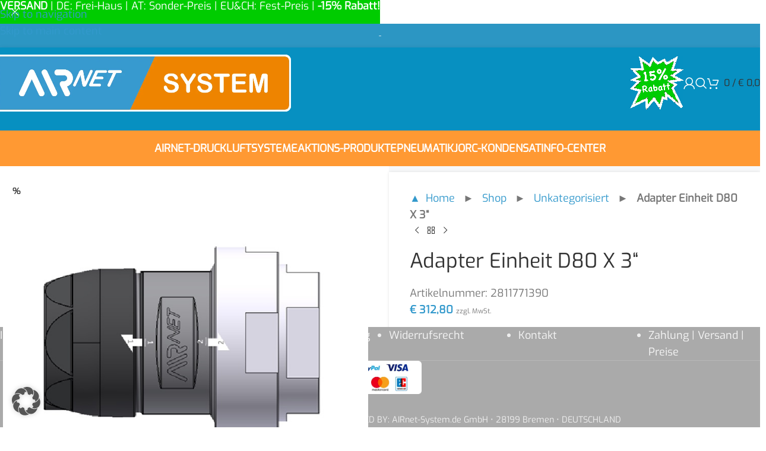

--- FILE ---
content_type: text/html; charset=UTF-8
request_url: https://airnet-system.eu/produkt/flachd-verschraubung-d80-x-3-pm
body_size: 39985
content:
<!DOCTYPE html>
<html lang="de">
<head>
<meta charset="UTF-8">
<link rel="profile" href="https://gmpg.org/xfn/11">
<link rel="pingback" href="https://airnet-system.eu/xmlrpc.php">
<meta name='robots' content='index, follow, max-image-preview:large, max-snippet:-1, max-video-preview:-1'/>
<script data-cfasync="false" data-pagespeed-no-defer>var gtm4wp_datalayer_name="dataLayer";
var dataLayer=dataLayer||[];
const gtm4wp_use_sku_instead=0;
const gtm4wp_currency='EUR';
const gtm4wp_product_per_impression=10;
const gtm4wp_clear_ecommerce=false;
const gtm4wp_datalayer_max_timeout=2000;</script>
<meta property="og:title" content="Adapter Einheit D80 X 3“"/>
<meta property="og:description" content=""/>
<meta property="og:image" content="https://airnet-system.eu/wp-content/uploads/2019/11/Adaptereinheit-IG-D63-D80-pm.jpg"/>
<meta property="og:image:width" content="720"/>
<meta property="og:image:height" content="720"/>
<meta property="og:type" content="article"/>
<meta property="og:article:published_time" content="2021-02-03 15:11:00"/>
<meta property="og:article:modified_time" content="2025-10-24 17:22:22"/>
<meta name="twitter:card" content="summary">
<meta name="twitter:title" content="Adapter Einheit D80 X 3“"/>
<meta name="twitter:description" content=""/>
<meta name="twitter:image" content="https://airnet-system.eu/wp-content/uploads/2019/11/Adaptereinheit-IG-D63-D80-pm.jpg"/>
<meta name="author" content="Holger Meenen"/>
<title>Adapter Einheit D80 X 3&#039;&#039; | AIRnet Druckluftsysteme</title>
<link rel="canonical" href="https://airnet-system.eu/produkt/flachd-verschraubung-d80-x-3-pm"/>
<meta property="og:url" content="https://airnet-system.eu/produkt/flachd-verschraubung-d80-x-3-pm"/>
<meta property="og:site_name" content="AIRnet Druckluftsysteme | Innovative Rohrsysteme und Zubehör"/>
<meta property="article:publisher" content="https://www.facebook.com/airnetsystem"/>
<meta property="article:modified_time" content="2025-10-24T16:22:22+00:00"/>
<meta property="og:image" content="https://airnet-system.eu/wp-content/uploads/2019/11/Adaptereinheit-IG-D63-D80-pm.jpg"/>
<meta property="og:image:width" content="720"/>
<meta property="og:image:height" content="720"/>
<meta property="og:image:type" content="image/jpeg"/>
<meta name="twitter:site" content="@ainetsystem"/>
<script type="application/ld+json" class="yoast-schema-graph">{"@context":"https://schema.org","@graph":[{"@type":"WebPage","@id":"https://airnet-system.eu/produkt/flachd-verschraubung-d80-x-3-pm","url":"https://airnet-system.eu/produkt/flachd-verschraubung-d80-x-3-pm","name":"Adapter Einheit D80 X 3'' | AIRnet Druckluftsysteme","isPartOf":{"@id":"https://airnet-system.eu/#website"},"primaryImageOfPage":{"@id":"https://airnet-system.eu/produkt/flachd-verschraubung-d80-x-3-pm#primaryimage"},"image":{"@id":"https://airnet-system.eu/produkt/flachd-verschraubung-d80-x-3-pm#primaryimage"},"thumbnailUrl":"https://airnet-system.eu/wp-content/uploads/2019/11/Adaptereinheit-IG-D63-D80-pm.jpg","datePublished":"2021-02-03T14:11:00+00:00","dateModified":"2025-10-24T16:22:22+00:00","breadcrumb":{"@id":"https://airnet-system.eu/produkt/flachd-verschraubung-d80-x-3-pm#breadcrumb"},"inLanguage":"de","potentialAction":[{"@type":"ReadAction","target":["https://airnet-system.eu/produkt/flachd-verschraubung-d80-x-3-pm"]}]},{"@type":"ImageObject","inLanguage":"de","@id":"https://airnet-system.eu/produkt/flachd-verschraubung-d80-x-3-pm#primaryimage","url":"https://airnet-system.eu/wp-content/uploads/2019/11/Adaptereinheit-IG-D63-D80-pm.jpg","contentUrl":"https://airnet-system.eu/wp-content/uploads/2019/11/Adaptereinheit-IG-D63-D80-pm.jpg","width":720,"height":720},{"@type":"BreadcrumbList","@id":"https://airnet-system.eu/produkt/flachd-verschraubung-d80-x-3-pm#breadcrumb","itemListElement":[{"@type":"ListItem","position":1,"name":"▲ Home","item":"https://airnet-system.eu/"},{"@type":"ListItem","position":2,"name":"Shop","item":"https://airnet-system.eu/shop"},{"@type":"ListItem","position":3,"name":"Unkategorisiert","item":"https://airnet-system.eu/produkt-kategorie/unkategorisiert"},{"@type":"ListItem","position":4,"name":"Adapter Einheit D80 X 3&#8220;"}]},{"@type":"WebSite","@id":"https://airnet-system.eu/#website","url":"https://airnet-system.eu/","name":"AIRnet Druckluftsysteme | Innovative Rohrsysteme und Zubehör","description":"Online-Shop für Druckluft- und Kondensattechnik","publisher":{"@id":"https://airnet-system.eu/#organization"},"potentialAction":[{"@type":"SearchAction","target":{"@type":"EntryPoint","urlTemplate":"https://airnet-system.eu/?s={search_term_string}"},"query-input":{"@type":"PropertyValueSpecification","valueRequired":true,"valueName":"search_term_string"}}],"inLanguage":"de"},{"@type":"Organization","@id":"https://airnet-system.eu/#organization","name":"AIRnet-System.de GmbH","url":"https://airnet-system.eu/","logo":{"@type":"ImageObject","inLanguage":"de","@id":"https://airnet-system.eu/#/schema/logo/image/","url":"","contentUrl":"","caption":"AIRnet-System.de GmbH"},"image":{"@id":"https://airnet-system.eu/#/schema/logo/image/"},"sameAs":["https://www.facebook.com/airnetsystem","https://x.com/ainetsystem","https://www.instagram.com/airnetsystem/","https://www.linkedin.com/in/holger-meenen-725b33127/","https://www.youtube.com/channel/UCpwqTG1XyuWL-9Ch5NFIrcw/"]}]}</script>
<link rel='dns-prefetch' href='//stats.wp.com'/>
<link rel='preconnect' href='//c0.wp.com'/>
<link rel="alternate" type="application/rss+xml" title="AIRnet Druckluftsysteme | Innovative Rohrsysteme und Zubehör &raquo; Feed" href="https://airnet-system.eu/feed"/>
<link rel="alternate" type="application/rss+xml" title="AIRnet Druckluftsysteme | Innovative Rohrsysteme und Zubehör &raquo; Kommentar-Feed" href="https://airnet-system.eu/comments/feed"/>
<link rel="alternate" title="oEmbed (JSON)" type="application/json+oembed" href="https://airnet-system.eu/wp-json/oembed/1.0/embed?url=https%3A%2F%2Fairnet-system.eu%2Fprodukt%2Fflachd-verschraubung-d80-x-3-pm"/>
<link rel="alternate" title="oEmbed (XML)" type="text/xml+oembed" href="https://airnet-system.eu/wp-json/oembed/1.0/embed?url=https%3A%2F%2Fairnet-system.eu%2Fprodukt%2Fflachd-verschraubung-d80-x-3-pm&#038;format=xml"/>
<style id='wp-img-auto-sizes-contain-inline-css'>img:is([sizes=auto i],[sizes^="auto," i]){contain-intrinsic-size:3000px 1500px}</style>
<style>table.wc-block-cart-items th.wc-block-cart-items__header-total{width:auto}.wp-block-woocommerce-cart td.wc-block-cart-item__product span.wc-block-components-product-price,.wp-block-woocommerce-cart td.wc-block-cart-item__total span.wc-block-components-product-price,.wp-block-woocommerce-checkout .wc-block-components-order-summary span.wc-block-components-product-price,.wp-block-woocommerce-mini-cart-contents td.wc-block-cart-item__product span.wc-block-components-product-price,.wp-block-woocommerce-mini-cart-contents td.wc-block-cart-item__total span.wc-block-components-product-price{font-size:small;font-weight:400}.wp-block-woocommerce-cart td.wc-block-cart-item__product .wc-block-components-product-price__value,.wp-block-woocommerce-cart td.wc-block-cart-item__total .wc-block-components-product-price__value,.wp-block-woocommerce-checkout .wc-block-components-order-summary .wc-block-components-product-price__value,.wp-block-woocommerce-mini-cart-contents table.wc-block-cart-items .wc-block-cart-items__row td.wc-block-cart-item__product .wc-block-components-product-price__value,.wp-block-woocommerce-mini-cart-contents table.wc-block-cart-items .wc-block-cart-items__row td.wc-block-cart-item__total .wc-block-components-product-price__value{display:block;font-size:medium}.wp-block-woocommerce-checkout .wc-block-components-order-summary .wc-block-components-product-price__value{font-weight:700}.wc-block-checkout__use-address-for-billing.german-market__hide-use-address-for-billing{display:none}.german-market-sepa-radio-controls input[type=radio]+label{padding-left:.3em;white-space:pre-line}.german-market-sepa-radio-controls input[type=radio]{vertical-align:text-top}.german-market-sepa-radio-controls .components-radio-control{padding-left:2em}.german-market-checkbox-info{display:block;font-size:small;color:var(--global--color-primary);font-style:italic;margin-top:1em}.wc-block-components-form .wc-block-components-text-input.german-market-billing-vat-block:only-child,.wc-block-components-text-input .german-market-billing-vat-block{padding-top:0;margin-top:0}.german-market-billing-vat-block.validating:after{content:attr(data-validating-string);display:block;font-size:smaller;font-style:italic;animation:german-market-blinker 1s linear infinite}@keyframes german-market-blinker{50%{opacity:0}}.german-market-billing-vat-block.validation-success label:after{content:"✓";color:#fff;background:green;width:1.5em;height:1.5em;float:right;text-align:center;border-radius:50%;margin-left:.2em;margin-top:.2em;font-size:smaller}.german-market-billing-vat-block.has-error label:after{content:"✕";color:#fff;background:#cc1818;width:1.5em;height:1.5em;float:right;text-align:center;border-radius:50%;margin-left:.2em;margin-top:.2em;font-size:smaller;padding-top:.01em}.german-market-charging-device{display:inline-block;width:100%}.german-market-charging-device .german-market-charging-device-graphic{align-items:center;box-sizing:border-box;border:1px solid #000;position:relative;float:left}.german-market-charging-device .german-market-charging-device-not-included:after{content:"";width:100%;height:100%;position:absolute;top:0;left:0;background:linear-gradient(to top right, transparent calc(50% - 2px), black, transparent calc(50% + 2px))}.german-market-charging-device .german-market-charging-device-second-part{position:absolute;left:50%;box-sizing:border-box;border:1px solid #000;border-radius:5%;text-align:center;font-family:arial}.german-market-charging-device .german-market-charging-device-first-part{position:absolute;left:50%;box-sizing:border-box;border:1px solid #000;border-bottom:none}.german-market-charging-device .german-market-charging-device-pin1{position:absolute;box-sizing:border-box;border:1px solid #000;border-bottom:none}.german-market-charging-device .german-market-charging-device-pin2{position:absolute;box-sizing:border-box;border:1px solid #000;border-bottom:none}.german-market-charging-device .german-market-charging-device-no-border{border:none}.german-market-charging-device .german-market-charging-device-power-elem{display:block}</style>
<style id='safe-svg-svg-icon-style-inline-css'>.safe-svg-cover{text-align:center}.safe-svg-cover .safe-svg-inside{display:inline-block;max-width:100%}.safe-svg-cover svg{fill:currentColor;height:100%;max-height:100%;max-width:100%;width:100%}</style>
<link rel='stylesheet' id='mediaelement-css' href='https://c0.wp.com/c/6.9/wp-includes/js/mediaelement/mediaelementplayer-legacy.min.css' type='text/css' media='all'/>
<link rel='stylesheet' id='wp-mediaelement-css' href='https://c0.wp.com/c/6.9/wp-includes/js/mediaelement/wp-mediaelement.min.css' type='text/css' media='all'/>
<style id='jetpack-sharing-buttons-style-inline-css'>.jetpack-sharing-buttons__services-list{display:flex;flex-direction:row;flex-wrap:wrap;gap:0;list-style-type:none;margin:5px;padding:0}.jetpack-sharing-buttons__services-list.has-small-icon-size{font-size:12px}.jetpack-sharing-buttons__services-list.has-normal-icon-size{font-size:16px}.jetpack-sharing-buttons__services-list.has-large-icon-size{font-size:24px}.jetpack-sharing-buttons__services-list.has-huge-icon-size{font-size:36px}@media print{.jetpack-sharing-buttons__services-list{display:none!important}}.editor-styles-wrapper .wp-block-jetpack-sharing-buttons{gap:0;padding-inline-start:0}ul.jetpack-sharing-buttons__services-list.has-background{padding:1.25em 2.375em}</style>
<style id='woocommerce-inline-inline-css'>.woocommerce form .form-row .required{visibility:visible;}</style>
<style>.wcppec-checkout-buttons{text-align:center;margin:1em 0;overflow:hidden;}
.wcppec-checkout-buttons .woocommerce-error{text-align:left;}
.wcppec-checkout-buttons__separator{display:block;margin:0 0 1em;}
.wcppec-checkout-buttons__button{display:inline-block;text-decoration:none !important;border:0 !important;padding-top:1em;}
.wcppec-checkout-buttons__button img{margin:0 auto;}
.paypal-button-widget .paypal-button, .paypal-button-widget .paypal-button:hover{background:transparent;box-shadow:none;border:none;}
.wcppec-cart-widget-button{display:inline-block;text-decoration:none !important;border:0 !important;}
.site-header .widget_shopping_cart p.buttons.wcppec-cart-widget-spb{padding:0 1em 1em;}
.site-header .widget_shopping_cart .woocommerce-mini-cart__empty-message + p.buttons.wcppec-cart-widget-spb{display:none;}
.payment_method_ppec_paypal img{max-height:68px !important;border-radius:0;}
.wc-gateway-ppec-cancel{display:block;text-align:center;padding:10px;}
#woo_pp_ec_button_checkout{display:none;}
#payment .place-order .button{display:block;}
.wc_ppec_small_payment_buttons{width:150px;display:inline-block;}
.wc_ppec_medium_payment_buttons{width:250px;display:inline-block;}
.wc_ppec_large_payment_buttons{width:350px;display:inline-block;}.error-badge{height:27px;padding-left:25px;display:inline-block;background:transparent url(//airnet-system.eu/wp-content/plugins/woocommerce-german-market/add-ons/woocommerce-eu-vatin-check/assets/img/error.png) scroll no-repeat 0 0;background-size:21px}.correct-badge{height:27px;padding-left:25px;display:inline-block;background:transparent url(//airnet-system.eu/wp-content/plugins/woocommerce-german-market/add-ons/woocommerce-eu-vatin-check/assets/img/correct.png) scroll no-repeat 0 0;background-size:21px}.spinner-badge{height:27px;padding-left:25px;display:inline-block;background:transparent url(//airnet-system.eu/wp-content/plugins/woocommerce-german-market/add-ons/woocommerce-eu-vatin-check/assets/img/ajax-loader.gif) scroll no-repeat 0 0;background-size:21px}.woocommerce table.shop_table tfoot th.wcvat-notice-german-market-th{font-weight:400}</style>
<link rel='stylesheet' id='borlabs-cookie-custom-css' href='https://airnet-system.eu/wp-content/cache/borlabs-cookie/1/borlabs-cookie-1-de.css?ver=3.3.23-67' type='text/css' media='all'/>
<link rel='stylesheet' id='dashicons-css' href='https://c0.wp.com/c/6.9/wp-includes/css/dashicons.min.css' type='text/css' media='all'/>
<link rel="stylesheet" type="text/css" href="//airnet-system.eu/wp-content/cache/wpfc-minified/7kgp4qax/7x5ix.css" media="all"/>
<script data-borlabs-cookie-script-blocker-handle="woocommerce-analytics" data-borlabs-cookie-script-blocker-id="jetpack-woocommerce-analytics" data-borlabs-cookie-script-blocker-src="https://stats.wp.com/s-202603.js" id="woocommerce-analytics-js" data-wp-strategy="defer"></script><script data-no-optimize="1" data-no-minify="1" data-cfasync="false" src="https://airnet-system.eu/wp-content/cache/borlabs-cookie/1/borlabs-cookie-config-de.json.js?ver=3.3.23-84" id="borlabs-cookie-config-js"></script>
<script data-no-optimize="1" data-no-minify="1" data-cfasync="false" src="https://airnet-system.eu/wp-content/plugins/borlabs-cookie/assets/javascript/borlabs-cookie-prioritize.min.js?ver=3.3.23" id="borlabs-cookie-prioritize-js"></script>
<link rel="https://api.w.org/" href="https://airnet-system.eu/wp-json/"/><link rel="alternate" title="JSON" type="application/json" href="https://airnet-system.eu/wp-json/wp/v2/product/8202133052"/><link rel="EditURI" type="application/rsd+xml" title="RSD" href="https://airnet-system.eu/xmlrpc.php?rsd"/>
<meta name="generator" content="WordPress 6.9"/>
<meta name="generator" content="WooCommerce 10.4.3"/>
<link rel='shortlink' href='https://airnet-system.eu/?p=8202133052'/>
<style>.product-label.new{background-color:#00CC00 !important;}</style>
<style>@media(max-width:1024px){
.whb-general-header{height:90px !important;}
.whb-general-header-inner{height:90px !important;}
.whb-row.whb-header-bottom{display:none !important;}
#dhw_rabatt{margin-right:0 !important;}
.tabs-layout-tabs{display:block;}
.woocommerce-tabs .wd-accordion-title{display:none;}
.tabs-layout-accordion{border-top:none;}
}
@media(max-width:1150px){
#dhw_rabatt div > p{min-width:350px;margin-right:0 !important;}
}
@media screen and (max-width:770px){
h3.p1{margin-bottom:30px;font-size:16px;}
div p.p1{display:none;margin-bottom:40px;}
h3.p1 span{padding:10px 20px;border-radius:25px;background-color:rgb(51, 153, 204);color:#fff;transition:color .25s ease, background-color .25s ease, border-color .25s ease, box-shadow .25s ease, opacity .25s ease;}
h3.p1 span:hover{cursor:pointer;background-color:var(--btn-shop-bgcolor-hover);color:#fff;transition:color .25s ease, background-color .25s ease, border-color .25s ease, box-shadow .25s ease, opacity .25s ease;}
}
@media screen and (max-width:580px){
div h3.p1, div p.p1{margin-bottom:20px;}
h3.p1 span{display:block;}
}
@media(max-width:520px){
#dhw_rabatt div > p{font-size:14px !important;font-weight:600 !important;width:100%;}
}
@media(max-width:410px){
.header-banner{height:100px;z-index:567;}
body.header-banner-display .website-wrapper{margin-top:100px;}
}</style>
<style>@media(min-width:1025px){
.whb-header-bottom-inner{height:60px;max-height:60px;}
}
.wd-dropdown{background:#3399cc !important;}
.whb-header-bottom-inner .wd-nav > li > a{font-size:18px !important;font-weight:600 !important;}
.sub-menu-dropdown, .sub-sub-menu{background:rgba(7, 144, 193, 1) !important;box-shadow:0px 2px 3px 0px rgba(0, 0, 0, 0.35);}
.sub-menu-dropdown:before{content:'';display:block;position:absolute;left:20px;top:0;width:0;height:0;border-style:solid;border-width:0 10px 10px 10px;border-color:transparent transparent rgba(44, 150, 195, 1) transparent;transform:translate(0, -100%);z-index:2;}
.mobile-nav .sub-menu-dropdown:before{display:none;}
.sub-menu-dropdown a, .wd-sub-menu li a,
.sub-menu-dropdown a *, .wd-sub-menu li a *{color:#ffffff;}
.sub-menu-dropdown a:hover, .wd-sub-menu li a:hover{color:#ffffff;background:rgba(255, 255, 255, 0.25) !important;}
.sub-menu-dropdown li:hover, .wd-sub-menu li:hover{background:rgba(255, 255, 255, 0) !important;}
.wd-dropdown-menu.wd-design-default .menu-item-has-children>a:after{color:#ffffff;}
.mobile-nav{background:rgba(7, 144, 193, 1) !important;}
.mobile-nav *{color:#ffffff !important;border-color:rgba(255, 255, 255, 0.2) !important;}
.whb-main-header{background:rgba(7, 144, 193, 1);}
.whb-general-header{border-bottom:none;height:140px;}
.whb-general-header-inner{height:140px;}
.whb-color-dark:not(.whb-with-bg),
.whb-color-dark{background:rgba(0, 0, 0, 0) !important;}
.whb-header-bottom{background-color:#ff9933 !important;}
.whb-general-header .wd-tools-element a span:before, .whb-general-header .search-button a span:before, .whb-general-header .woodmart-shopping-cart a span:before, .whb-general-header .woodmart-shopping-cart .wd-tools-text *{color:rgba(255, 255, 255, 1) !important;}
.woodmart-header-links.wd-tools-element a:hover span:before, .whb-general-header .search-button a:hover span:before, .whb-general-header .woodmart-shopping-cart a:hover span:before{color:rgba(255, 255, 255, 0.75) !important;}
.woodmart-navigation .item-level-0.menu-item-has-children>a:after{content:"";margin-left:7px;width:0;height:0;border-style:solid;border-width:6px 5px 0 5px;border-color:rgba(255, 255, 255, 0.5) transparent transparent transparent;}
.product-grid-item .product-title, .product-grid-item .price{background-color:#f7f8f9;margin-bottom:0;}
.product-grid-item .price{padding-top:5px;padding-bottom:10px;}
.product-grid-item .product-title{padding-top:10px;}
.product-grid-item .product-element-top{margin-bottom:0;}
.product-grid-item .wgm-info{background-color:#f7f8f9;}
.full-screen-nav .item-level-0>a, .whb-color-light .navigation-style-bordered .item-level-0>a, .whb-color-light .navigation-style-default .item-level-0>a, .whb-color-light .navigation-style-separated .item-level-0>a, .whb-color-light .navigation-style-underline .item-level-0>a{color:rgba(255, 255, 255, 1) !important;
}
.whb-color-light .navigation-style-bordered .item-level-0:after, .whb-color-light .navigation-style-separated .item-level-0:after{
}
.full-screen-nav .item-level-0>a:hover, .whb-color-light .navigation-style-bordered .item-level-0>a:hover, .whb-color-light .navigation-style-default .item-level-0>a:hover, .whb-color-light .navigation-style-separated .item-level-0>a:hover, .whb-color-light .navigation-style-underline .item-level-0>a:hover{color:rgba(255, 255, 255, 0.5) !important;}
.product-image-summary-inner .summary.entry-summary{background:#f7f8f9;padding-top:10px;}
.gm-wp_bakery_woocommerce_get_price_html, .woocommerce-Price-amount, .wp_bakery_woocommerce_get_price_html{
}
.product-grid-item .product-element-top{border:4px solid #f7f8f9;}
.product-share .share-title{display:none;}
.product-share a, .product-share .icons-design-default .woodmart-social-icon{background:rgba(7, 144, 193, 1);width:30px !important;height:30px !important;margin-right:6px !important;}
.product-share a:last-child, .product-share .icons-design-default .woodmart-social-icon:last-child{margin-right:0 !important;}
footer .min-footer *{font-size:12px;font-weight:bold;line-height:18px;}
footer .opyrights-wrapper{background-color:#3399cc;border-top:none;}
footer .opyrights-wrapper div{margin-bottom:2px !important;}
.product-share a i{font-size:16px;color:#fff !important;}
.single-product .woocommerce-grouped-product-list-item.product .price div .woocommerce-Price-amount.amount, .single-product .woocommerce-grouped-product-list-item.product .price div .gm-wp_bakery_woocommerce_get_price_html{display:none;}
.single-product .woocommerce-grouped-product-list-item.product .price div .price .woocommerce-Price-amount.amount{display:inline;}
.single-product .woocommerce-grouped-product-list-item.product .product-thumbnail img{border-radius:50%;border:3px solid #4b95bf;}
.quantity .minus, .quantity .plus{border:none !important;border-radius:50% !important;background:#4b95bf !important;width:28px !important;height:28px !important;vertical-align:middle !important;display:inline-block !important;color:#fff !important;font-weight:bold !important;line-height:28px !important;font-size:19px !important;margin-top:8px !important;}
.quantity .qty.text{display:inline-block !important;border:none !important;background:#fff !important;vertical-align:middle !important;margin-left:8px !important;margin-right:8px !important;}
.products .wrapp-category{background:#f7f8f9 !important;padding:20px !important;}
.products .wrapp-category img{border-radius:50% !important;border:0px solid #2c96c3 !important;}
.products .wrapp-category .category-image-wrapp{box-shadow:none !important;overflow:visible !important;}
.products .wrapp-category .category-image-wrapp *,
.products .wrapp-category .category-image-wrapp *:hover{transform:none !important;}
.products .wrapp-category h3{font-family:Muli, Arial, Helvetica, sans-serif !important;font-size:17px !important;font-stretch:normal !important;font-style:italic !important;font-variant-caps:normal !important;font-weight:600 !important;height:auto !important;line-height:27px !important;}
.woodmart-burger-icon:hover .woodmart-burger, .woodmart-burger-icon:hover .woodmart-burger:after, .woodmart-burger-icon:hover .woodmart-burger:before,
.woodmart-burger-icon .woodmart-burger, .woodmart-burger-icon .woodmart-burger:after, .woodmart-burger-icon .woodmart-burger:before{background:transparent !important;}
.products .woocommerce-de_price_taxrate{color:#BDBDBD;font-weight:400;font-size:13.5px;}
.product-grid-item .woodmart-product-brands-links, .product-grid-item .woodmart-product-cats{margin-bottom:0;padding-bottom:5px;background-color:#f7f8f9;}
.products .woocommerce_de_versandkosten, .summary-inner .woocommerce_de_versandkosten{font-weight:400;font-size:11.5px;}
.product-grid-item .price{padding-bottom:0;padding-top:10px;}
.products .woocommerce-de_price_taxrate{padding-top:10px;}
.products .woocommerce_de_versandkosten{padding-bottom:10px;}
.woocommerce-grouped-product-list .woocommerce-de_price_taxrate{color:#BDBDBD;}
.woocommerce-ordering{display:none;}
#dhw_rabatt{background:#fff;box-shadow:0 0 4px rgba(0,0,0,.18);padding:15px 20px 10px 20px;margin-right:10px;}
#dhw_rabatt > p{font-weight:600;text-transform:uppercase;color:#00cc00;font-size:18px;line-height:28px;margin-bottom:10px;}
#dhw_rabatt div > p{border-radius:10px;display:inline-block;background-color:rgba(255, 255, 255, 0.25);font-weight:600;text-transform:uppercase;color:#ffffff;background:#00cc00;font-size:18px;line-height:28px;padding:10px 20px;margin:0 30px 10px 0;}
.whb-general-header-inner, header .container{height:100% !important;}
.product-summary-shadow .summary-inner table td.product-quantity button.single_add_to_cart_button{background-color:rgb(51, 153, 204);border:none;}
.product-summary-shadow .summary-inner table td.product-quantity button.single_add_to_cart_button:hover{background-color:var(--btn-shop-bgcolor-hover);}
table.thwepo-extra-options td{padding:0;}
table.thwepo_simple + table.thwepo_simple{display:none;}
p.p1{display:block;margin-bottom:40px;}
.woocommerce-Tabs-panel.woocommerce-Tabs-panel--brand_tab.showthis{display:block !important;}
.shop_table_responsive td:before{display:none;}
form.checkout .col2-set{display:block;}</style>
<style>img#wpstats{display:none}</style>
<script data-cfasync="false" data-pagespeed-no-defer>var dataLayer_content={"pagePostType":"product","pagePostType2":"single-product","cartContent":{"totals":{"applied_coupons":[],"discount_total":0,"subtotal":0,"total":0},"items":[]},"productRatingCounts":[],"productAverageRating":0,"productReviewCount":0,"productType":"simple","productIsVariable":0};
dataLayer.push(dataLayer_content);</script>
<script data-cfasync="false" data-pagespeed-no-defer>console.warn&&console.warn("[GTM4WP] Google Tag Manager container code placement set to OFF !!!");
console.warn&&console.warn("[GTM4WP] Data layer codes are active but GTM container must be loaded using custom coding !!!");</script>
<script data-cfasync="false" data-pagespeed-no-defer>if(typeof gtag=="undefined"){
function gtag(){dataLayer.push(arguments);}}
gtag("consent", "default", {
"analytics_storage": "denied",
"ad_storage": "denied",
"ad_user_data": "denied",
"ad_personalization": "denied",
"functionality_storage": "denied",
"security_storage": "denied",
"personalization_storage": "denied",
});</script>
<meta name="viewport" content="width=device-width, initial-scale=1.0, maximum-scale=1.0, user-scalable=no">
<noscript><style>.woocommerce-product-gallery{opacity:1 !important;}</style></noscript>
<meta name="generator" content="Elementor 3.34.0; features: e_font_icon_svg, additional_custom_breakpoints; settings: css_print_method-internal, google_font-enabled, font_display-swap">
<script data-no-optimize="1" data-no-minify="1" data-cfasync="false" data-borlabs-cookie-script-blocker-ignore>(function (){
if('0'==='1'&&'1'==='1'){
window['gtag_enable_tcf_support']=true;
}
window.dataLayer=window.dataLayer||[];
if(typeof window.gtag!=='function'){
window.gtag=function (){
window.dataLayer.push(arguments);
};}
gtag('set', 'developer_id.dYjRjMm', true);
if('1'==='1'){
let getCookieValue=function (name){
return document.cookie.match('(^|;)\\s*' + name + '\\s*=\\s*([^;]+)')?.pop()||'';
};
const gtmRegionsData='[{"google-tag-manager-cm-region":"","google-tag-manager-cm-default-ad-storage":"denied","google-tag-manager-cm-default-ad-personalization":"denied","google-tag-manager-cm-default-ad-user-data":"denied","google-tag-manager-cm-default-analytics-storage":"denied","google-tag-manager-cm-default-functionality-storage":"denied","google-tag-manager-cm-default-personalization-storage":"denied","google-tag-manager-cm-default-security-storage":"denied"}]';
let gtmRegions=[];
if(gtmRegionsData!=='\{\{ google-tag-manager-cm-regional-defaults \}\}'){
gtmRegions=JSON.parse(gtmRegionsData);
}
let defaultRegion=null;
for (let gtmRegionIndex in gtmRegions){
let gtmRegion=gtmRegions[gtmRegionIndex];
if(gtmRegion['google-tag-manager-cm-region']===''){
defaultRegion=gtmRegion;
}else{
gtag('consent', 'default', {
'ad_storage': gtmRegion['google-tag-manager-cm-default-ad-storage'],
'ad_user_data': gtmRegion['google-tag-manager-cm-default-ad-user-data'],
'ad_personalization': gtmRegion['google-tag-manager-cm-default-ad-personalization'],
'analytics_storage': gtmRegion['google-tag-manager-cm-default-analytics-storage'],
'functionality_storage': gtmRegion['google-tag-manager-cm-default-functionality-storage'],
'personalization_storage': gtmRegion['google-tag-manager-cm-default-personalization-storage'],
'security_storage': gtmRegion['google-tag-manager-cm-default-security-storage'],
'region': gtmRegion['google-tag-manager-cm-region'].toUpperCase().split(','),
'wait_for_update': 500,
});
}}
let cookieValue=getCookieValue('borlabs-cookie-gcs');
let consentsFromCookie={};
if(cookieValue!==''){
consentsFromCookie=JSON.parse(decodeURIComponent(cookieValue));
}
let defaultValues={
'ad_storage': defaultRegion===null ? 'denied':defaultRegion['google-tag-manager-cm-default-ad-storage'],
'ad_user_data': defaultRegion===null ? 'denied':defaultRegion['google-tag-manager-cm-default-ad-user-data'],
'ad_personalization': defaultRegion===null ? 'denied':defaultRegion['google-tag-manager-cm-default-ad-personalization'],
'analytics_storage': defaultRegion===null ? 'denied':defaultRegion['google-tag-manager-cm-default-analytics-storage'],
'functionality_storage': defaultRegion===null ? 'denied':defaultRegion['google-tag-manager-cm-default-functionality-storage'],
'personalization_storage': defaultRegion===null ? 'denied':defaultRegion['google-tag-manager-cm-default-personalization-storage'],
'security_storage': defaultRegion===null ? 'denied':defaultRegion['google-tag-manager-cm-default-security-storage'],
'wait_for_update': 500,
};
gtag('consent', 'default', {...defaultValues, ...consentsFromCookie});
gtag('set', 'ads_data_redaction', true);
}
if('0'==='1'){
let url=new URL(window.location.href);
if((url.searchParams.has('gtm_debug')&&url.searchParams.get('gtm_debug')!=='')||document.cookie.indexOf('__TAG_ASSISTANT=')!==-1||document.documentElement.hasAttribute('data-tag-assistant-present')){
(function(w,d,s,l,i){w[l]=w[l]||[];w[l].push({'gtm.start':
new Date().getTime(),event:'gtm.js'});var f=d.getElementsByTagName(s)[0],
j=d.createElement(s),dl=l!='dataLayer'?'&l='+l:'';j.async=true;j.src=
'https://www.googletagmanager.com/gtm.js?id='+i+dl;f.parentNode.insertBefore(j,f);
})(window,document,'script','dataLayer','GTM-WWHKTT8');
}else{
(function(w,d,s,l,i){w[l]=w[l]||[];w[l].push({'gtm.start':
new Date().getTime(),event:'gtm.js'});var f=d.getElementsByTagName(s)[0],
j=d.createElement(s),dl=l!='dataLayer'?'&l='+l:'';j.async=true;j.src=
'https://airnet-system.eu/wp-content/uploads/borlabs-cookie/' + i + '.js?ver=prhy7eda';f.parentNode.insertBefore(j,f);
})(window,document,'script','dataLayer','GTM-WWHKTT8');
}}
let borlabsCookieConsentChangeHandler=function (){
window.dataLayer=window.dataLayer||[];
if(typeof window.gtag!=='function'){
window.gtag=function(){
window.dataLayer.push(arguments);
};}
let consents=BorlabsCookie.Cookie.getPluginCookie().consents;
if('1'==='1'){
let gtmConsents={};
let customConsents={};
let services=BorlabsCookie.Services._services;
for (let service in services){
if(service!=='borlabs-cookie'){
customConsents['borlabs_cookie_' + service.replaceAll('-', '_')]=BorlabsCookie.Consents.hasConsent(service) ? 'granted':'denied';
}}
if('0'==='1'){
gtmConsents={
'analytics_storage': BorlabsCookie.Consents.hasConsentForServiceGroup('statistics')===true ? 'granted':'denied',
'functionality_storage': BorlabsCookie.Consents.hasConsentForServiceGroup('statistics')===true ? 'granted':'denied',
'personalization_storage': BorlabsCookie.Consents.hasConsentForServiceGroup('marketing')===true ? 'granted':'denied',
'security_storage': BorlabsCookie.Consents.hasConsentForServiceGroup('statistics')===true ? 'granted':'denied',
};}else{
gtmConsents={
'ad_storage': BorlabsCookie.Consents.hasConsentForServiceGroup('marketing')===true ? 'granted':'denied',
'ad_user_data': BorlabsCookie.Consents.hasConsentForServiceGroup('marketing')===true ? 'granted':'denied',
'ad_personalization': BorlabsCookie.Consents.hasConsentForServiceGroup('marketing')===true ? 'granted':'denied',
'analytics_storage': BorlabsCookie.Consents.hasConsentForServiceGroup('statistics')===true ? 'granted':'denied',
'functionality_storage': BorlabsCookie.Consents.hasConsentForServiceGroup('statistics')===true ? 'granted':'denied',
'personalization_storage': BorlabsCookie.Consents.hasConsentForServiceGroup('marketing')===true ? 'granted':'denied',
'security_storage': BorlabsCookie.Consents.hasConsentForServiceGroup('statistics')===true ? 'granted':'denied',
};}
BorlabsCookie.CookieLibrary.setCookie('borlabs-cookie-gcs',
JSON.stringify(gtmConsents),
BorlabsCookie.Settings.automaticCookieDomainAndPath.value ? '':BorlabsCookie.Settings.cookieDomain.value,
BorlabsCookie.Settings.cookiePath.value,
BorlabsCookie.Cookie.getPluginCookie().expires,
BorlabsCookie.Settings.cookieSecure.value,
BorlabsCookie.Settings.cookieSameSite.value
);
gtag('consent', 'update', {...gtmConsents, ...customConsents});
}
for (let serviceGroup in consents){
for (let service of consents[serviceGroup]){
if(!window.BorlabsCookieGtmPackageSentEvents.includes(service)&&service!=='borlabs-cookie'){
window.dataLayer.push({
event: 'borlabs-cookie-opt-in-' + service,
});
window.BorlabsCookieGtmPackageSentEvents.push(service);
}}
}
let afterConsentsEvent=document.createEvent('Event');
afterConsentsEvent.initEvent('borlabs-cookie-google-tag-manager-after-consents', true, true);
document.dispatchEvent(afterConsentsEvent);
};
window.BorlabsCookieGtmPackageSentEvents=[];
document.addEventListener('borlabs-cookie-consent-saved', borlabsCookieConsentChangeHandler);
document.addEventListener('borlabs-cookie-handle-unblock', borlabsCookieConsentChangeHandler);
})();</script>			<style>.e-con.e-parent:nth-of-type(n+4):not(.e-lazyloaded):not(.e-no-lazyload),
.e-con.e-parent:nth-of-type(n+4):not(.e-lazyloaded):not(.e-no-lazyload) *{background-image:none !important;}
@media screen and (max-height: 1024px) {
.e-con.e-parent:nth-of-type(n+3):not(.e-lazyloaded):not(.e-no-lazyload),
.e-con.e-parent:nth-of-type(n+3):not(.e-lazyloaded):not(.e-no-lazyload) *{background-image:none !important;}
}
@media screen and (max-height: 640px) {
.e-con.e-parent:nth-of-type(n+2):not(.e-lazyloaded):not(.e-no-lazyload),
.e-con.e-parent:nth-of-type(n+2):not(.e-lazyloaded):not(.e-no-lazyload) *{background-image:none !important;}
}</style>
<meta name="generator" content="Powered by WPBakery Page Builder - drag and drop page builder for WordPress."/>
<link rel="icon" href="https://airnet-system.eu/wp-content/uploads/2020/09/cropped-AIRnet-System-Haende_Logo_rd_X_691x691-32x32.png" sizes="32x32"/>
<link rel="icon" href="https://airnet-system.eu/wp-content/uploads/2020/09/cropped-AIRnet-System-Haende_Logo_rd_X_691x691-192x192.png" sizes="192x192"/>
<link rel="apple-touch-icon" href="https://airnet-system.eu/wp-content/uploads/2020/09/cropped-AIRnet-System-Haende_Logo_rd_X_691x691-180x180.png"/>
<meta name="msapplication-TileImage" content="https://airnet-system.eu/wp-content/uploads/2020/09/cropped-AIRnet-System-Haende_Logo_rd_X_691x691-270x270.png"/>
<style></style><noscript><style>.wpb_animate_when_almost_visible{opacity:1;}</style></noscript>			<style id="wd-style-default_header-css" data-type="wd-style-default_header">:root{--wd-top-bar-h:40px;--wd-top-bar-sm-h:.00001px;--wd-top-bar-sticky-h:.00001px;--wd-top-bar-brd-w:.00001px;--wd-header-general-h:120px;--wd-header-general-sm-h:60px;--wd-header-general-sticky-h:.00001px;--wd-header-general-brd-w:1px;--wd-header-bottom-h:40px;--wd-header-bottom-sm-h:25px;--wd-header-bottom-sticky-h:.00001px;--wd-header-bottom-brd-w:.00001px;--wd-header-clone-h:.00001px;--wd-header-brd-w:calc(var(--wd-top-bar-brd-w) + var(--wd-header-general-brd-w) + var(--wd-header-bottom-brd-w));--wd-header-h:calc(var(--wd-top-bar-h) + var(--wd-header-general-h) + var(--wd-header-bottom-h) + var(--wd-header-brd-w));--wd-header-sticky-h:calc(var(--wd-top-bar-sticky-h) + var(--wd-header-general-sticky-h) + var(--wd-header-bottom-sticky-h) + var(--wd-header-clone-h) + var(--wd-header-brd-w));--wd-header-sm-h:calc(var(--wd-top-bar-sm-h) + var(--wd-header-general-sm-h) + var(--wd-header-bottom-sm-h) + var(--wd-header-brd-w));}
.whb-top-bar .wd-dropdown{margin-top:-1px;}
.whb-top-bar .wd-dropdown:after{height:10px;}:root:has(.whb-general-header.whb-border-boxed){--wd-header-general-brd-w:.00001px;}
@media(max-width:1024px){
:root:has(.whb-general-header.whb-hidden-mobile){--wd-header-general-brd-w:.00001px;}
}
.whb-header-bottom .wd-dropdown{margin-top:-1px;}
.whb-header-bottom .wd-dropdown:after{height:10px;}
.whb-top-bar{background-color:rgba(44, 150, 195, 1);}
.whb-duljtjrl87kj7pmuut6b form.searchform{--wd-form-height:46px;}
.whb-general-header{border-color:rgba(129, 129, 129, 0.2);border-bottom-width:1px;border-bottom-style:solid;}
.whb-header-bottom{background-color:rgba(44, 150, 195, 1);}</style>
<style id="wd-style-theme_settings_default-css" data-type="wd-style-theme_settings_default">@font-face{font-weight:normal;font-style:normal;font-family:"woodmart-font";src:url("//airnet-system.eu/wp-content/themes/woodmart/fonts/woodmart-font-1-400.woff2?v=8.3.8") format("woff2");}
@font-face{font-family:"star";font-weight:400;font-style:normal;src:url("//airnet-system.eu/wp-content/plugins/woocommerce/assets/fonts/star.eot?#iefix") format("embedded-opentype"), url("//airnet-system.eu/wp-content/plugins/woocommerce/assets/fonts/star.woff") format("woff"), url("//airnet-system.eu/wp-content/plugins/woocommerce/assets/fonts/star.ttf") format("truetype"), url("//airnet-system.eu/wp-content/plugins/woocommerce/assets/fonts/star.svg#star") format("svg");}
@font-face{font-family:"WooCommerce";font-weight:400;font-style:normal;src:url("//airnet-system.eu/wp-content/plugins/woocommerce/assets/fonts/WooCommerce.eot?#iefix") format("embedded-opentype"), url("//airnet-system.eu/wp-content/plugins/woocommerce/assets/fonts/WooCommerce.woff") format("woff"), url("//airnet-system.eu/wp-content/plugins/woocommerce/assets/fonts/WooCommerce.ttf") format("truetype"), url("//airnet-system.eu/wp-content/plugins/woocommerce/assets/fonts/WooCommerce.svg#WooCommerce") format("svg");}:root{--wd-header-banner-h:40px;--wd-text-font:"Exo-local", Arial, Helvetica, sans-serif;--wd-text-font-weight:400;--wd-text-color:#777777;--wd-text-font-size:18px;--wd-title-font:"Exo-local", Arial, Helvetica, sans-serif;--wd-title-font-weight:400;--wd-title-color:#242424;--wd-entities-title-font:"Exo-local", Arial, Helvetica, sans-serif;--wd-entities-title-font-weight:400;--wd-entities-title-color:#333333;--wd-entities-title-color-hover:rgb(51 51 51 / 65%);--wd-alternative-font:"Exo-local", Arial, Helvetica, sans-serif;--wd-widget-title-font:"Exo-local", Arial, Helvetica, sans-serif;--wd-widget-title-font-weight:400;--wd-widget-title-transform:uppercase;--wd-widget-title-color:#333;--wd-widget-title-font-size:16px;--wd-header-el-font:"Exo-local", Arial, Helvetica, sans-serif;--wd-header-el-font-weight:400;--wd-header-el-transform:uppercase;--wd-header-el-font-size:16px;--wd-otl-style:dotted;--wd-otl-width:2px;--wd-primary-color:#3399cc;--wd-alternative-color:#ff9933;--btn-default-bgcolor:#3399cc;--btn-default-bgcolor-hover:#efefef;--btn-accented-bgcolor:#3399cc;--btn-accented-bgcolor-hover:#cccccc;--wd-form-brd-width:2px;--notices-success-bg:#00cc00;--notices-success-color:#ffffff;--notices-warning-bg:#00cc00;--notices-warning-color:#ffffff;--wd-link-color:#3399cc;--wd-link-color-hover:#cccccc;--wd-sticky-btn-height:95px;}
.wd-age-verify-wrap{--wd-popup-width:500px;}
.wd-popup.wd-promo-popup{background-color:#ff9933;background-image:none;background-repeat:no-repeat;background-size:contain;background-position:left center;}
.wd-promo-popup-wrap{--wd-popup-width:800px;}
.header-banner{background-color:#00cc00;background-image:none;}:is(.woodmart-woocommerce-layered-nav, .wd-product-category-filter) .wd-scroll-content{max-height:280px;}
.wd-page-title .wd-page-title-bg img{object-fit:cover;object-position:center center;}
.wd-footer{background-color:#aaaaaa;background-image:none;}
.mfp-wrap.wd-popup-quick-view-wrap{--wd-popup-width:920px;}
@media(max-width:1024px){
:root{--wd-header-banner-h:55px;--wd-sticky-btn-height:95px;}
}
@media(max-width:768.98px){
:root{--wd-sticky-btn-height:42px;}
}
:root{--wd-container-w:1600px;--wd-form-brd-radius:35px;--btn-default-color:#fff;--btn-default-color-hover:#fff;--btn-accented-color:#fff;--btn-accented-color-hover:#fff;--btn-default-brd-radius:35px;--btn-default-box-shadow:none;--btn-default-box-shadow-hover:none;--btn-accented-brd-radius:35px;--btn-accented-box-shadow:none;--btn-accented-box-shadow-hover:none;--wd-brd-radius:0px;}
@media(min-width:1600px){
[data-vc-full-width]:not([data-vc-stretch-content]),
:is(.vc_section, .vc_row).wd-section-stretch{padding-left:calc((100vw - 1600px - var(--wd-sticky-nav-w) - var(--wd-scroll-w)) / 2);padding-right:calc((100vw - 1600px - var(--wd-sticky-nav-w) - var(--wd-scroll-w)) / 2);}
}
.wd-page-title{background-color:#0a0a0a;}
@font-face{font-family:"Exo-local";src:url("//airnet-system.eu/wp-content/uploads/2025/09/exo-v25-latin-regular.woff2") format("woff2");font-weight:400;font-style:normal;}</style>
<script data-wpfc-render="false">var Wpfcll={s:[],osl:0,scroll:false,i:function(){Wpfcll.ss();window.addEventListener('load',function(){let observer=new MutationObserver(mutationRecords=>{Wpfcll.osl=Wpfcll.s.length;Wpfcll.ss();if(Wpfcll.s.length > Wpfcll.osl){Wpfcll.ls(false);}});observer.observe(document.getElementsByTagName("html")[0],{childList:true,attributes:true,subtree:true,attributeFilter:["src"],attributeOldValue:false,characterDataOldValue:false});Wpfcll.ls(true);});window.addEventListener('scroll',function(){Wpfcll.scroll=true;Wpfcll.ls(false);});window.addEventListener('resize',function(){Wpfcll.scroll=true;Wpfcll.ls(false);});window.addEventListener('click',function(){Wpfcll.scroll=true;Wpfcll.ls(false);});},c:function(e,pageload){var w=document.documentElement.clientHeight || body.clientHeight;var n=0;if(pageload){n=0;}else{n=(w > 800) ? 800:200;n=Wpfcll.scroll ? 800:n;}var er=e.getBoundingClientRect();var t=0;var p=e.parentNode ? e.parentNode:false;if(typeof p.getBoundingClientRect=="undefined"){var pr=false;}else{var pr=p.getBoundingClientRect();}if(er.x==0 && er.y==0){for(var i=0;i < 10;i++){if(p){if(pr.x==0 && pr.y==0){if(p.parentNode){p=p.parentNode;}if(typeof p.getBoundingClientRect=="undefined"){pr=false;}else{pr=p.getBoundingClientRect();}}else{t=pr.top;break;}}};}else{t=er.top;}if(w - t+n > 0){return true;}return false;},r:function(e,pageload){var s=this;var oc,ot;try{oc=e.getAttribute("data-wpfc-original-src");ot=e.getAttribute("data-wpfc-original-srcset");originalsizes=e.getAttribute("data-wpfc-original-sizes");if(s.c(e,pageload)){if(oc || ot){if(e.tagName=="DIV" || e.tagName=="A" || e.tagName=="SPAN"){e.style.backgroundImage="url("+oc+")";e.removeAttribute("data-wpfc-original-src");e.removeAttribute("data-wpfc-original-srcset");e.removeAttribute("onload");}else{if(oc){e.setAttribute('src',oc);}if(ot){e.setAttribute('srcset',ot);}if(originalsizes){e.setAttribute('sizes',originalsizes);}if(e.getAttribute("alt") && e.getAttribute("alt")=="blank"){e.removeAttribute("alt");}e.removeAttribute("data-wpfc-original-src");e.removeAttribute("data-wpfc-original-srcset");e.removeAttribute("data-wpfc-original-sizes");e.removeAttribute("onload");if(e.tagName=="IFRAME"){var y="https://www.youtube.com/embed/";if(navigator.userAgent.match(/\sEdge?\/\d/i)){e.setAttribute('src',e.getAttribute("src").replace(/.+\/templates\/youtube\.html\#/,y));}e.onload=function(){if(typeof window.jQuery !="undefined"){if(jQuery.fn.fitVids){jQuery(e).parent().fitVids({customSelector:"iframe[src]"});}}var s=e.getAttribute("src").match(/templates\/youtube\.html\#(.+)/);if(s){try{var i=e.contentDocument || e.contentWindow;if(i.location.href=="about:blank"){e.setAttribute('src',y+s[1]);}}catch(err){e.setAttribute('src',y+s[1]);}}}}}}else{if(e.tagName=="NOSCRIPT"){if(typeof window.jQuery !="undefined"){if(jQuery(e).attr("data-type")=="wpfc"){e.removeAttribute("data-type");jQuery(e).after(jQuery(e).text());}}}}}}catch(error){console.log(error);console.log("==>",e);}},ss:function(){var i=Array.prototype.slice.call(document.getElementsByTagName("img"));var f=Array.prototype.slice.call(document.getElementsByTagName("iframe"));var d=Array.prototype.slice.call(document.getElementsByTagName("div"));var a=Array.prototype.slice.call(document.getElementsByTagName("a"));var s=Array.prototype.slice.call(document.getElementsByTagName("span"));var n=Array.prototype.slice.call(document.getElementsByTagName("noscript"));this.s=i.concat(f).concat(d).concat(a).concat(s).concat(n);},ls:function(pageload){var s=this;[].forEach.call(s.s,function(e,index){s.r(e,pageload);});}};document.addEventListener('DOMContentLoaded',function(){wpfci();});function wpfci(){Wpfcll.i();}</script>
</head>
<body class="wp-singular product-template-default single single-product postid-8202133052 wp-theme-woodmart theme-woodmart woocommerce woocommerce-page woocommerce-no-js wrapper-wide sticky-footer-on categories-accordion-on header-banner-enabled notifications-sticky sticky-toolbar-on wd-sticky-btn-on wpb-js-composer js-comp-ver-7.7.1 vc_responsive elementor-default elementor-kit-8202134190">
<div class="wd-skip-links"> <a href="#menu-hauptmenue" class="wd-skip-navigation btn"> Skip to navigation </a> <a href="#main-content" class="wd-skip-content btn"> Skip to main content </a></div><div class="wd-page-wrapper website-wrapper">
<header class="whb-header whb-default_header whb-sticky-shadow whb-scroll-stick whb-sticky-real">
<div class="whb-main-header">
<div class="whb-row whb-top-bar whb-not-sticky-row whb-with-bg whb-without-border whb-color-light whb-hidden-mobile whb-flex-equal-sides">
<div class="container">
<div class="whb-flex-row whb-top-bar-inner">
<div class="whb-column whb-col-left whb-column5 whb-visible-lg whb-empty-column"></div><div class="whb-column whb-col-center whb-column6 whb-visible-lg">
<div class="wd-header-text reset-last-child whb-9czozst9xn6cnqglo1eo"><span style="color: #ffffff;">-</span></div></div><div class="whb-column whb-col-right whb-column7 whb-visible-lg whb-empty-column"></div><div class="whb-column whb-col-mobile whb-column_mobile1 whb-hidden-lg whb-empty-column"></div></div></div></div><div class="whb-row whb-general-header whb-not-sticky-row whb-without-bg whb-border-fullwidth whb-color-dark whb-with-shadow whb-flex-equal-sides">
<div class="container">
<div class="whb-flex-row whb-general-header-inner">
<div class="whb-column whb-col-left whb-column8 whb-visible-lg">
<div class="site-logo whb-essl5czmy0cn2yhkviop"> <a href="https://airnet-system.eu/" class="wd-logo wd-main-logo" rel="home" aria-label="Site logo"> <img src="https://airnet-system.eu/wp-content/uploads/2020/08/AIRnet-System-Logo_rd_L.png" alt="AIRnet Druckluftsysteme | Innovative Rohrsysteme und Zubehör" style="max-width: 500px;" /> </a></div></div><div class="whb-column whb-col-center whb-column9 whb-visible-lg whb-empty-column"></div><div class="whb-column whb-col-right whb-column10 whb-visible-lg">
<div class="site-logo whb-utl2wc17p9u541qi0pib"> <a href="https://airnet-system.eu/" class="wd-logo wd-main-logo" rel="home" aria-label="Site logo"> <img src="https://airnet-system.eu/wp-content/uploads/2020/09/Explosion-lime-blue-white_15-Rabatt.png" alt="AIRnet Druckluftsysteme | Innovative Rohrsysteme und Zubehör" style="max-width: 90px;" /> </a></div><div class="whb-space-element whb-0gcukl6rqhv9tp277r4w" style="width:0px;"></div><div class="wd-header-my-account wd-tools-element wd-event-hover wd-design-1 wd-account-style-icon whb-2b8mjqhbtvxz16jtxdrd">
<a href="https://airnet-system.eu/mein-konto" title="My account">
<span class="wd-tools-icon">
</span>
<span class="wd-tools-text">
Login / Register			</span>
</a>
<div class="wd-dropdown wd-dropdown-register color-scheme-dark">
<div class="login-dropdown-inner woocommerce"> <span class="wd-heading"><span class="title">Sign in</span><a class="create-account-link" href="https://airnet-system.eu/mein-konto?action=register">Create an Account</a></span> <form id="customer_login" method="post" class="login woocommerce-form woocommerce-form-login hidden-form" action="https://airnet-system.eu/mein-konto"> <p class="woocommerce-FormRow woocommerce-FormRow--wide form-row form-row-wide form-row-username"> <label for="username">Benutzername oder E-Mail-Adresse&nbsp;<span class="required" aria-hidden="true">*</span><span class="screen-reader-text">Erforderlich</span></label> <input type="text" class="woocommerce-Input woocommerce-Input--text input-text" name="username" id="username" autocomplete="username" value="" /> </p> <p class="woocommerce-FormRow woocommerce-FormRow--wide form-row form-row-wide form-row-password"> <label for="password">Password&nbsp;<span class="required" aria-hidden="true">*</span><span class="screen-reader-text">Erforderlich</span></label> <input class="woocommerce-Input woocommerce-Input--text input-text" type="password" name="password" id="password" autocomplete="current-password" /> </p> <p class="form-row form-row-btn"> <input type="hidden" id="woocommerce-login-nonce" name="woocommerce-login-nonce" value="e03c710a8d" /><input type="hidden" name="_wp_http_referer" value="/produkt/flachd-verschraubung-d80-x-3-pm" /> <button type="submit" class="button woocommerce-button woocommerce-form-login__submit" name="login" value="Log in">Log in</button> </p> <p class="login-form-footer"> <a href="https://airnet-system.eu/mein-konto/lost-password" class="woocommerce-LostPassword lost_password">Lost your password?</a> <label class="woocommerce-form__label woocommerce-form__label-for-checkbox woocommerce-form-login__rememberme"> <input class="woocommerce-form__input woocommerce-form__input-checkbox" name="rememberme" type="checkbox" value="forever" title="Remember me" aria-label="Remember me" /> <span>Remember me</span> </label> </p> </form></div></div></div><div class="wd-header-search wd-tools-element wd-design-1 wd-style-icon wd-display-full-screen whb-duljtjrl87kj7pmuut6b" title="Search"> <a href="#" rel="nofollow" aria-label="Search"> <span class="wd-tools-icon"> </span> <span class="wd-tools-text"> Search </span> </a></div><div class="wd-header-cart wd-tools-element wd-design-1 cart-widget-opener whb-5u866sftq6yga790jxf3"> <a href="https://airnet-system.eu/warenkorb" title="Shopping cart"> <span class="wd-tools-icon"> </span> <span class="wd-tools-text"> <span class="wd-cart-number wd-tools-count">0 <span>items</span></span> <span class="subtotal-divider">/</span> <span class="wd-cart-subtotal"><span class="woocommerce-Price-amount amount"><bdi><span class="woocommerce-Price-currencySymbol">&euro;</span>&nbsp;0,00</bdi></span></span> </span> </a></div></div><div class="whb-column whb-mobile-left whb-column_mobile2 whb-hidden-lg">
<div class="site-logo whb-g5z57bkgtznbk6v9pll5 wd-switch-logo"> <a href="https://airnet-system.eu/" class="wd-logo wd-main-logo" rel="home" aria-label="Site logo"> <img src="https://airnet-system.eu/wp-content/uploads/2020/08/AIRnet-System-Logo_rd_L.png" alt="AIRnet Druckluftsysteme | Innovative Rohrsysteme und Zubehör" style="max-width: 200px;" /> </a> <a href="https://airnet-system.eu/" class="wd-logo wd-sticky-logo" rel="home"> <img onload="Wpfcll.r(this,true);" src="https://airnet-system.eu/wp-content/plugins/wp-fastest-cache-premium/pro/images/blank.gif" data-wpfc-original-src="https://airnet-system.eu/wp-content/uploads/2020/03/AIRnet-System-Logo-neu-w.png" alt="AIRnet Druckluftsysteme | Innovative Rohrsysteme und Zubehör" style="max-width: 200px;"/> </a></div></div><div class="whb-column whb-mobile-center whb-column_mobile3 whb-hidden-lg whb-empty-column"></div><div class="whb-column whb-mobile-right whb-column_mobile4 whb-hidden-lg">
<div class="site-logo whb-yuwdvqjyk2vcpurekr7j"> <a href="https://airnet-system.eu/" class="wd-logo wd-main-logo" rel="home" aria-label="Site logo"> <img onload="Wpfcll.r(this,true);" src="https://airnet-system.eu/wp-content/plugins/wp-fastest-cache-premium/pro/images/blank.gif" data-wpfc-original-src="https://airnet-system.eu/wp-content/uploads/2020/09/Explosion-lime-blue-white_15-Rabatt.png" alt="AIRnet Druckluftsysteme | Innovative Rohrsysteme und Zubehör" style="max-width: 140px;" /> </a></div><div class="wd-tools-element wd-header-mobile-nav wd-style-icon wd-design-1 whb-wn5z894j1g5n0yp3eeuz"> <a href="#" rel="nofollow" aria-label="Open mobile menu"> <span class="wd-tools-icon"> </span> <span class="wd-tools-text">Menu</span> </a></div></div></div></div></div><div class="whb-row whb-header-bottom whb-not-sticky-row whb-with-bg whb-without-border whb-color-light whb-flex-flex-middle">
<div class="container">
<div class="whb-flex-row whb-header-bottom-inner">
<div class="whb-column whb-col-left whb-column11 whb-visible-lg whb-empty-column"></div><div class="whb-column whb-col-center whb-column12 whb-visible-lg">
<nav class="wd-header-nav wd-header-main-nav text-center wd-full-height wd-design-1 whb-tiueim5f5uazw1f1dm8r" role="navigation" aria-label="Main navigation">
<ul id="menu-hauptmenue" class="menu wd-nav wd-nav-header wd-nav-main wd-style-bordered wd-gap-s"><li id="menu-item-8202127787" class="menu-item menu-item-type-custom menu-item-object-custom menu-item-has-children menu-item-8202127787 item-level-0 menu-simple-dropdown wd-event-hover"><a href="/produkt-kategorie/airnet-druckluftsysteme/" class="woodmart-nav-link"><span class="nav-link-text">AIRnet-Druckluftsysteme</span></a><div class="color-scheme-dark wd-design-default wd-dropdown-menu wd-dropdown"><div class="container wd-entry-content"> <ul class="wd-sub-menu color-scheme-dark"> <li id="menu-item-8202126914" class="menu-item menu-item-type-custom menu-item-object-custom menu-item-has-children menu-item-8202126914 item-level-1 wd-event-hover"><a href="/produkt-kategorie/airnet-system-aluminium-druckluftsysteme-drucklufttechnik" class="woodmart-nav-link">AIRnet-System (Aluminium)</a> <ul class="sub-sub-menu wd-dropdown"> <li id="menu-item-8202126915" class="menu-item menu-item-type-custom menu-item-object-custom menu-item-8202126915 item-level-2 wd-event-hover"><a href="/produkt-kategorie/airnet-system-aluminium-druckluftsysteme-drucklufttechnik/airnet-system-rohrleitungen" class="woodmart-nav-link">Rohrleitungen</a></li> <li id="menu-item-8202126916" class="menu-item menu-item-type-custom menu-item-object-custom menu-item-8202126916 item-level-2 wd-event-hover"><a href="/produkt-kategorie/airnet-system/airnet-system-verbinder" class="woodmart-nav-link">Verbinder</a></li> <li id="menu-item-8202126917" class="menu-item menu-item-type-custom menu-item-object-custom menu-item-8202126917 item-level-2 wd-event-hover"><a href="/produkt-kategorie/airnet-system-aluminium-druckluftsysteme-drucklufttechnik/airnet-system-absperrungen" class="woodmart-nav-link">Absperrungen</a></li> <li id="menu-item-8202126918" class="menu-item menu-item-type-custom menu-item-object-custom menu-item-8202126918 item-level-2 wd-event-hover"><a href="/produkt-kategorie/airnet-system-aluminium-druckluftsysteme-drucklufttechnik/airnet-system-endstellen" class="woodmart-nav-link">Endstellen</a></li> <li id="menu-item-8202126919" class="menu-item menu-item-type-custom menu-item-object-custom menu-item-8202126919 item-level-2 wd-event-hover"><a href="/produkt-kategorie/airnet-system-aluminium-druckluftsysteme-drucklufttechnik/airnet-system-montage" class="woodmart-nav-link">Montage</a></li> <li id="menu-item-8202126920" class="menu-item menu-item-type-custom menu-item-object-custom menu-item-8202126920 item-level-2 wd-event-hover"><a href="/produkt-kategorie/airnet-system-aluminium-druckluftsysteme-drucklufttechnik/airnet-system-ersatzteile" class="woodmart-nav-link">Ersatzteile</a></li> <li id="menu-item-8202126921" class="menu-item menu-item-type-custom menu-item-object-custom menu-item-8202126921 item-level-2 wd-event-hover"><a href="/produkt-kategorie/airnet-system-aluminium-druckluftsysteme-drucklufttechnik/airnet-system-werkzeuge" class="woodmart-nav-link">Werkzeuge</a></li> <li id="menu-item-8202126922" class="menu-item menu-item-type-custom menu-item-object-custom menu-item-8202126922 item-level-2 wd-event-hover"><a href="/produkt-kategorie/airnet-system-aluminium-druckluftsysteme-drucklufttechnik/airnet-system-schlaeuche" class="woodmart-nav-link">Schläuche</a></li> </ul> </li> <li id="menu-item-8202126925" class="menu-item menu-item-type-custom menu-item-object-custom menu-item-has-children menu-item-8202126925 item-level-1 wd-event-hover"><a href="/produkt-kategorie/airnet-edelstahl-druckluftsystem-drucklufttechnik" class="woodmart-nav-link">AIRnet-Edelstahl (V2A/V4A)</a> <ul class="sub-sub-menu wd-dropdown"> <li id="menu-item-8202126926" class="menu-item menu-item-type-custom menu-item-object-custom menu-item-8202126926 item-level-2 wd-event-hover"><a href="/produkt-kategorie/airnet-edelstahl-druckluftsystem-drucklufttechnik/airnet-edelstahl-rohrleitungen" class="woodmart-nav-link">Rohrleitungen</a></li> <li id="menu-item-8202126927" class="menu-item menu-item-type-custom menu-item-object-custom menu-item-8202126927 item-level-2 wd-event-hover"><a href="/produkt-kategorie/airnet-edelstahl-druckluftsystem-drucklufttechnik/airnet-edelstahl-verbinder" class="woodmart-nav-link">Verbinder</a></li> <li id="menu-item-8202126928" class="menu-item menu-item-type-custom menu-item-object-custom menu-item-8202126928 item-level-2 wd-event-hover"><a href="/produkt-kategorie/airnet-edelstahl-druckluftsystem-drucklufttechnik/airnet-edelstahl-absperrungen" class="woodmart-nav-link">Absperrungen</a></li> <li id="menu-item-8202126929" class="menu-item menu-item-type-custom menu-item-object-custom menu-item-8202126929 item-level-2 wd-event-hover"><a href="/produkt-kategorie/airnet-edelstahl-druckluftsystem-drucklufttechnik/airnet-edelstahl-endstellen" class="woodmart-nav-link">Endstellen</a></li> <li id="menu-item-8202126930" class="menu-item menu-item-type-custom menu-item-object-custom menu-item-8202126930 item-level-2 wd-event-hover"><a href="/produkt-kategorie/airnet-edelstahl-druckluftsystem-drucklufttechnik/airnet-edelstahl-montage" class="woodmart-nav-link">Montage</a></li> <li id="menu-item-8202126931" class="menu-item menu-item-type-custom menu-item-object-custom menu-item-8202126931 item-level-2 wd-event-hover"><a href="/produkt-kategorie/airnet-edelstahl-druckluftsystem-drucklufttechnik/airnet-edelstahl-ersatzteile" class="woodmart-nav-link">Ersatzteile</a></li> <li id="menu-item-8202126932" class="menu-item menu-item-type-custom menu-item-object-custom menu-item-8202126932 item-level-2 wd-event-hover"><a href="/produkt-kategorie/airnet-edelstahl-druckluftsystem-drucklufttechnik/airnet-edelstahl-werkzeuge" class="woodmart-nav-link">Werkzeuge</a></li> <li id="menu-item-8202126933" class="menu-item menu-item-type-custom menu-item-object-custom menu-item-8202126933 item-level-2 wd-event-hover"><a href="/produkt-kategorie/airnet-edelstahl-druckluftsystem-drucklufttechnik/airnet-system-schlaeuche" class="woodmart-nav-link">Schläuche</a></li> </ul> </li> <li id="menu-item-8202131842" class="menu-item menu-item-type-custom menu-item-object-custom menu-item-has-children menu-item-8202131842 item-level-1 wd-event-hover"><a href="/produkt-kategorie/airnet-druckluftsysteme/airnet-stecksystem-kunststoff" class="woodmart-nav-link">AIRnet-Stecksystem (PA/Kunststoff)</a> <ul class="sub-sub-menu wd-dropdown"> <li id="menu-item-8202132586" class="menu-item menu-item-type-custom menu-item-object-custom menu-item-8202132586 item-level-2 wd-event-hover"><a href="/produkt-kategorie/airnet-druckluftsysteme/airnet-stecksystem-kunststoff/airnet-stecksystem-rohrleitungen" class="woodmart-nav-link">Rohrleitungen</a></li> <li id="menu-item-8202132587" class="menu-item menu-item-type-custom menu-item-object-custom menu-item-8202132587 item-level-2 wd-event-hover"><a href="/produkt-kategorie/airnet-druckluftsysteme/airnet-stecksystem-kunststoff/airnet-stecksystem-verbinder" class="woodmart-nav-link">Verbinder</a></li> <li id="menu-item-8202134321" class="menu-item menu-item-type-custom menu-item-object-custom menu-item-8202134321 item-level-2 wd-event-hover"><a href="/produkt/airnet-stecksystem-luftabsperrhahn" class="woodmart-nav-link">Absperrungen</a></li> <li id="menu-item-8202132588" class="menu-item menu-item-type-custom menu-item-object-custom menu-item-8202132588 item-level-2 wd-event-hover"><a href="/produkt-kategorie/airnet-druckluftsysteme/airnet-stecksystem-kunststoff/airnet-stecksystem-montage" class="woodmart-nav-link">Montage</a></li> <li id="menu-item-8202132589" class="menu-item menu-item-type-custom menu-item-object-custom menu-item-8202132589 item-level-2 wd-event-hover"><a href="/produkt-kategorie/airnet-druckluftsysteme/airnet-stecksystem-kunststoff/airnet-stecksystem-werkzeuge" class="woodmart-nav-link">Werkzeuge</a></li> <li id="menu-item-8202132590" class="menu-item menu-item-type-custom menu-item-object-custom menu-item-8202132590 item-level-2 wd-event-hover"><a href="/produkt-kategorie/airnet-druckluftsysteme/airnet-stecksystem-kunststoff/airnet-stecksystem-druckluft-zubehoer-verteilerdosen" class="woodmart-nav-link">Verteiler-Dosen</a></li> <li id="menu-item-8202132591" class="menu-item menu-item-type-custom menu-item-object-custom menu-item-8202132591 item-level-2 wd-event-hover"><a href="/produkt-kategorie/airnet-druckluftsysteme/airnet-stecksystem-kunststoff/airnet-stecksystem-druckluft-zubehoer-schlaeuche" class="woodmart-nav-link">Schläuche</a></li> <li id="menu-item-8202132592" class="menu-item menu-item-type-custom menu-item-object-custom menu-item-8202132592 item-level-2 wd-event-hover"><a href="/produkt-kategorie/airnet-druckluftsysteme/airnet-stecksystem-kunststoff/airnet-stecksystem-druckluft-zubehoer-werkstattausruestung" class="woodmart-nav-link">Werkstatt-Ausrüstung</a></li> <li id="menu-item-8202132593" class="menu-item menu-item-type-custom menu-item-object-custom menu-item-8202132593 item-level-2 wd-event-hover"><a href="/produkt-kategorie/airnet-druckluftsysteme/airnet-stecksystem-kunststoff/airnet-stecksystem-kupplungen-druckluft-zubehoer-verbinder" class="woodmart-nav-link">Kupplungen &#038; Verbinder</a></li> <li id="menu-item-8202132594" class="menu-item menu-item-type-custom menu-item-object-custom menu-item-8202132594 item-level-2 wd-event-hover"><a href="/produkt-kategorie/airnet-druckluftsysteme/airnet-stecksystem-kunststoff/airnet-stecksystem-druckluft-zubehoer-wartungseinheiten" class="woodmart-nav-link">Wartungs-Einheiten</a></li> </ul> </li> <li id="menu-item-8202127040" class="menu-item menu-item-type-custom menu-item-object-custom menu-item-has-children menu-item-8202127040 item-level-1 wd-event-hover"><a href="/produkt-kategorie/airnet-druckluftsysteme/druckluft-zubehoer" class="woodmart-nav-link">Druckluft-Zubehör (für alle Systeme)</a> <ul class="sub-sub-menu wd-dropdown"> <li id="menu-item-8202132596" class="menu-item menu-item-type-custom menu-item-object-custom menu-item-8202132596 item-level-2 wd-event-hover"><a href="/produkt-kategorie/airnet-druckluftsysteme/airnet-stecksystem-kunststoff/airnet-stecksystem-druckluft-zubehoer-verteilerdosen" class="woodmart-nav-link">Verteiler-Dosen</a></li> <li id="menu-item-8202132597" class="menu-item menu-item-type-custom menu-item-object-custom menu-item-8202132597 item-level-2 wd-event-hover"><a href="/produkt-kategorie/airnet-druckluftsysteme/airnet-stecksystem-kunststoff/airnet-stecksystem-druckluft-zubehoer-schlaeuche" class="woodmart-nav-link">Schläuche</a></li> <li id="menu-item-8202132598" class="menu-item menu-item-type-custom menu-item-object-custom menu-item-8202132598 item-level-2 wd-event-hover"><a href="/produkt-kategorie/airnet-druckluftsysteme/airnet-stecksystem-kunststoff/airnet-stecksystem-druckluft-zubehoer-werkstattausruestung" class="woodmart-nav-link">Werkstatt-Ausrüstung</a></li> <li id="menu-item-8202132599" class="menu-item menu-item-type-custom menu-item-object-custom menu-item-8202132599 item-level-2 wd-event-hover"><a href="/produkt-kategorie/airnet-druckluftsysteme/airnet-stecksystem-kunststoff/airnet-stecksystem-kupplungen-druckluft-zubehoer-verbinder" class="woodmart-nav-link">Kupplungen &#038; Verbinder</a></li> <li id="menu-item-8202132600" class="menu-item menu-item-type-custom menu-item-object-custom menu-item-8202132600 item-level-2 wd-event-hover"><a href="/produkt-kategorie/airnet-druckluftsysteme/airnet-stecksystem-kunststoff/airnet-stecksystem-druckluft-zubehoer-wartungseinheiten" class="woodmart-nav-link">Wartungs-Einheiten</a></li> </ul> </li> </ul></div></div></li>
<li id="menu-item-8202127788" class="menu-item menu-item-type-custom menu-item-object-custom menu-item-8202127788 item-level-0 menu-simple-dropdown wd-event-hover"><a href="/produkt-kategorie/aktions-produkte" class="woodmart-nav-link"><span class="nav-link-text">AKTIONS-PRODUKTE</span></a></li>
<li id="menu-item-39" class="menu-item menu-item-type-post_type menu-item-object-page menu-item-39 item-level-0 menu-simple-dropdown wd-event-hover"><a href="https://airnet-system.eu/pneumatik" class="woodmart-nav-link"><span class="nav-link-text">Pneumatik</span></a></li>
<li id="menu-item-8202126936" class="menu-item menu-item-type-custom menu-item-object-custom menu-item-has-children menu-item-8202126936 item-level-0 menu-simple-dropdown wd-event-hover"><a href="/produkt-kategorie/jorc-kondensat" class="woodmart-nav-link"><span class="nav-link-text">JORC-Kondensat</span></a><div class="color-scheme-dark wd-design-default wd-dropdown-menu wd-dropdown"><div class="container wd-entry-content"> <ul class="wd-sub-menu color-scheme-dark"> <li id="menu-item-8202126937" class="menu-item menu-item-type-custom menu-item-object-custom menu-item-8202126937 item-level-1 wd-event-hover"><a href="/produkt-kategorie/jorc-kondensat/niveaugesteuerte-kondensatableiter" class="woodmart-nav-link">Kondensat-Ableiter (Niveau)</a></li> <li id="menu-item-8202127780" class="menu-item menu-item-type-custom menu-item-object-custom menu-item-8202127780 item-level-1 wd-event-hover"><a href="/produkt-kategorie/jorc-kondensat/zeitgesteuerte-kondensatableiter" class="woodmart-nav-link">Kondensat-Ableiter (Zeit)</a></li> <li id="menu-item-8202126938" class="menu-item menu-item-type-custom menu-item-object-custom menu-item-8202126938 item-level-1 wd-event-hover"><a href="/produkt-kategorie/jorc-kondensat/oel-wasser-trenner" class="woodmart-nav-link">Öl-Wasser-Trenner</a></li> <li id="menu-item-8202126939" class="menu-item menu-item-type-custom menu-item-object-custom menu-item-8202126939 item-level-1 wd-event-hover"><a href="/produkt-kategorie/jorc-kondensat/lufteinspargeraete-air-saver" class="woodmart-nav-link">Lufteinspargeräte (AIR-SAVER)</a></li> <li id="menu-item-8202127782" class="menu-item menu-item-type-custom menu-item-object-custom menu-item-8202127782 item-level-1 wd-event-hover"><a href="/produkt-kategorie/jorc-kondensat/taktgeber-magnetspulen" class="woodmart-nav-link">Taktgeber &#038; Magnetspulen</a></li> <li id="menu-item-8202126940" class="menu-item menu-item-type-custom menu-item-object-custom menu-item-8202126940 item-level-1 wd-event-hover"><a href="/produkt-kategorie/jorc-kondensat/zubehoer-service-kits" class="woodmart-nav-link">Zubehör &#038; Service-Kits</a></li> </ul></div></div></li>
<li id="menu-item-37" class="menu-item menu-item-type-post_type menu-item-object-page menu-item-has-children menu-item-37 item-level-0 menu-simple-dropdown wd-event-hover"><a href="https://airnet-system.eu/info-center" class="woodmart-nav-link"><span class="nav-link-text">INFO-Center</span></a><div class="color-scheme-dark wd-design-default wd-dropdown-menu wd-dropdown"><div class="container wd-entry-content"> <ul class="wd-sub-menu color-scheme-dark"> <li id="menu-item-407" class="menu-item menu-item-type-post_type menu-item-object-page menu-item-407 item-level-1 wd-event-hover"><a href="https://airnet-system.eu/info-center/preislisten" class="woodmart-nav-link">Preislisten</a></li> <li id="menu-item-406" class="menu-item menu-item-type-post_type menu-item-object-page menu-item-406 item-level-1 wd-event-hover"><a href="https://airnet-system.eu/info-center/kataloge" class="woodmart-nav-link">Kataloge</a></li> <li id="menu-item-405" class="menu-item menu-item-type-post_type menu-item-object-page menu-item-405 item-level-1 wd-event-hover"><a href="https://airnet-system.eu/info-center/dokumentation" class="woodmart-nav-link">Dokumentation</a></li> <li id="menu-item-404" class="menu-item menu-item-type-post_type menu-item-object-page menu-item-404 item-level-1 wd-event-hover"><a href="https://airnet-system.eu/info-center/medien" class="woodmart-nav-link">Medien</a></li> <li id="menu-item-8202134189" class="menu-item menu-item-type-post_type menu-item-object-page menu-item-8202134189 item-level-1 wd-event-hover"><a href="https://airnet-system.eu/blog" class="woodmart-nav-link">BLOG</a></li> </ul></div></div></li>
</ul></nav></div><div class="whb-column whb-col-right whb-column13 whb-visible-lg whb-empty-column"></div><div class="whb-column whb-col-mobile whb-column_mobile5 whb-hidden-lg whb-empty-column"></div></div></div></div></div></header>
<div class="wd-page-content main-page-wrapper">
<main id="main-content" class="wd-content-layout content-layout-wrapper wd-builder-off" role="main">
<div class="wd-content-area site-content">
<div id="product-8202133052" class="single-product-page single-product-content product-design-default tabs-location-standard tabs-type-tabs meta-location-add_to_cart reviews-location-tabs product-summary-shadow product-no-bg product type-product post-8202133052 status-publish first instock product_cat-unkategorisiert product_tag-airnet-system-aluminium product_tag-airnet-system-verbinder product_tag-airnet-system-verbinder-pm-series has-post-thumbnail taxable shipping-taxable purchasable product-type-simple">
<div class="container">
<div class="woocommerce-notices-wrapper"></div><div class="product-image-summary-wrap">
<div class="product-image-summary">
<div class="product-image-summary-inner wd-grid-g" style="--wd-col-lg:12;--wd-gap-lg:30px;--wd-gap-sm:20px;">
<div class="product-images wd-grid-col" style="--wd-col-lg:6;--wd-col-md:6;--wd-col-sm:12;">
<div class="woocommerce-product-gallery woocommerce-product-gallery--with-images woocommerce-product-gallery--columns-4 images thumbs-position-bottom images image-action-zoom">
<div class="wd-carousel-container wd-gallery-images">
<div class="wd-carousel-inner">
<div class="product-labels labels-rounded"><span class="attribute-label product-label label-term-shop-rabatt label-attribute-pa_10_shop-rabatt">%</span></div><figure class="woocommerce-product-gallery__wrapper wd-carousel wd-grid" data-autoheight="yes" style="--wd-col-lg:1;--wd-col-md:1;--wd-col-sm:1;">
<div class="wd-carousel-wrap">
<div class="wd-carousel-item"><figure data-thumb="https://airnet-system.eu/wp-content/uploads/2019/11/Adaptereinheit-IG-D63-D80-pm-150x150.jpg" data-thumb-alt="Adapter Einheit D80 X 3&#039;&#039; – Bild 1" class="woocommerce-product-gallery__image"><a data-elementor-open-lightbox="no" href="https://airnet-system.eu/wp-content/uploads/2019/11/Adaptereinheit-IG-D63-D80-pm.jpg"><img onload="Wpfcll.r(this,true);" src="https://airnet-system.eu/wp-content/plugins/wp-fastest-cache-premium/pro/images/blank.gif" width="720" height="720" data-wpfc-original-src="https://airnet-system.eu/wp-content/uploads/2019/11/Adaptereinheit-IG-D63-D80-pm.jpg" class="wp-post-image wp-post-image" alt="Adapter Einheit D80 X 3&#039;&#039; – Bild 1" title="Adaptereinheit-IG-D63-D80-pm" data-caption="" data-src="https://airnet-system.eu/wp-content/uploads/2019/11/Adaptereinheit-IG-D63-D80-pm.jpg" data-large_image="https://airnet-system.eu/wp-content/uploads/2019/11/Adaptereinheit-IG-D63-D80-pm.jpg" data-large_image_width="720" data-large_image_height="720" decoding="async" fetchpriority="high" data-wpfc-original-srcset="https://airnet-system.eu/wp-content/uploads/2019/11/Adaptereinheit-IG-D63-D80-pm.jpg 720w, https://airnet-system.eu/wp-content/uploads/2019/11/Adaptereinheit-IG-D63-D80-pm-600x600.jpg 600w, https://airnet-system.eu/wp-content/uploads/2019/11/Adaptereinheit-IG-D63-D80-pm-150x150.jpg 150w, https://airnet-system.eu/wp-content/uploads/2019/11/Adaptereinheit-IG-D63-D80-pm-300x300.jpg 300w" data-wpfc-original-sizes="(max-width: 720px) 100vw, 720px"/></a></figure></div></div></figure>
<div class="wd-nav-arrows wd-pos-sep wd-hover-1 wd-custom-style wd-icon-1">
<div class="wd-btn-arrow wd-prev wd-disabled">
<div class="wd-arrow-inner"></div></div><div class="wd-btn-arrow wd-next">
<div class="wd-arrow-inner"></div></div></div><div class="product-additional-galleries">
<div class="wd-show-product-gallery-wrap wd-action-btn wd-style-icon-bg-text wd-gallery-btn"><a href="#" rel="nofollow" class="woodmart-show-product-gallery"><span>Click to enlarge</span></a></div></div></div></div><div class="wd-carousel-container wd-gallery-thumb">
<div class="wd-carousel-inner">
<div class="wd-carousel wd-grid" style="--wd-col-lg:4;--wd-col-md:4;--wd-col-sm:3;">
<div class="wd-carousel-wrap"></div></div><div class="wd-nav-arrows wd-thumb-nav wd-custom-style wd-pos-sep wd-icon-1">
<div class="wd-btn-arrow wd-prev wd-disabled">
<div class="wd-arrow-inner"></div></div><div class="wd-btn-arrow wd-next">
<div class="wd-arrow-inner"></div></div></div></div></div></div></div><div class="summary entry-summary text-left wd-grid-col" style="--wd-col-lg:6;--wd-col-md:6;--wd-col-sm:12;">
<div class="summary-inner wd-set-mb reset-last-child">
<div class="single-breadcrumbs-wrapper wd-grid-f">
<div class="yoast-breadcrumb"> <span><span><a href="https://airnet-system.eu/">▲ Home</a></span>  ►  <span><a href="https://airnet-system.eu/shop">Shop</a></span>  ►  <span><a href="https://airnet-system.eu/produkt-kategorie/unkategorisiert">Unkategorisiert</a></span>  ►  <span class="breadcrumb_last" aria-current="page"><strong>Adapter Einheit D80 X 3&#8220;</strong></span></span></div><div class="wd-products-nav">
<div class="wd-event-hover">
<a class="wd-product-nav-btn wd-btn-prev" href="https://airnet-system.eu/produkt/red-t-stueck-d80-x-3-ig-2" aria-label="Previous product"></a>
<div class="wd-dropdown">
<a href="https://airnet-system.eu/produkt/red-t-stueck-d80-x-3-ig-2" class="wd-product-nav-thumb">
<img onload="Wpfcll.r(this,true);" src="https://airnet-system.eu/wp-content/plugins/wp-fastest-cache-premium/pro/images/blank.gif" width="150" height="93" data-wpfc-original-src="https://airnet-system.eu/wp-content/uploads/2021/02/image005-150x93.png" class="attachment-thumbnail size-thumbnail" alt="Red. T Stück D80 X 3&quot; IG" decoding="async" data-wpfc-original-srcset="https://airnet-system.eu/wp-content/uploads/2021/02/image005-150x93.png 150w, https://airnet-system.eu/wp-content/uploads/2021/02/image005-300x186.png 300w, https://airnet-system.eu/wp-content/uploads/2021/02/image005.png 460w" data-wpfc-original-sizes="(max-width: 150px) 100vw, 150px"/>				</a>
<div class="wd-product-nav-desc">
<a href="https://airnet-system.eu/produkt/red-t-stueck-d80-x-3-ig-2" class="wd-entities-title">
Red. T Stück D80 X 3" IG					</a>
<span class="price">
<small></small><span class="woocommerce-Price-amount amount"><bdi><span class="woocommerce-Price-currencySymbol">&euro;</span>&nbsp;124,95</bdi></span> <small class="woocommerce-price-suffix"> <small class="woocommerce-price-suffix">zzgl. MwSt.</small></small><div class="gm-wp_bakery_woocommerce_get_price_html">
<div class="wgm-info woocommerce-de_price_taxrate">Zzgl. 19% VAT</div><div class="wgm-info woocommerce_de_versandkosten">zzgl. <a class="versandkosten" href="https://airnet-system.eu/zahlung-versand" target="_blank">Versand</a></div></div></span></div></div></div><a href="https://airnet-system.eu/shop" class="wd-product-nav-btn wd-btn-back wd-tooltip">
<span>
Back to products		</span>
</a>
<div class="wd-event-hover">
<a class="wd-product-nav-btn wd-btn-next" href="https://airnet-system.eu/produkt/nippelhuelse-d80-x-3-2-pm" aria-label="Next product"></a>
<div class="wd-dropdown">
<a href="https://airnet-system.eu/produkt/nippelhuelse-d80-x-3-2-pm" class="wd-product-nav-thumb">
<img onload="Wpfcll.r(this,true);" src="https://airnet-system.eu/wp-content/plugins/wp-fastest-cache-premium/pro/images/blank.gif" width="150" height="100" data-wpfc-original-src="https://airnet-system.eu/wp-content/uploads/2020/04/AIRnet-System_Nippelhülse-AG_D63-D80-150x100.jpg" class="attachment-thumbnail size-thumbnail" alt="Nippelhülse D80 X 3&#039;&#039;" decoding="async" data-wpfc-original-srcset="https://airnet-system.eu/wp-content/uploads/2020/04/AIRnet-System_Nippelhülse-AG_D63-D80-150x100.jpg 150w, https://airnet-system.eu/wp-content/uploads/2020/04/AIRnet-System_Nippelhülse-AG_D63-D80-300x200.jpg 300w, https://airnet-system.eu/wp-content/uploads/2020/04/AIRnet-System_Nippelhülse-AG_D63-D80-1024x683.jpg 1024w, https://airnet-system.eu/wp-content/uploads/2020/04/AIRnet-System_Nippelhülse-AG_D63-D80-768x512.jpg 768w, https://airnet-system.eu/wp-content/uploads/2020/04/AIRnet-System_Nippelhülse-AG_D63-D80-1200x801.jpg 1200w, https://airnet-system.eu/wp-content/uploads/2020/04/AIRnet-System_Nippelhülse-AG_D63-D80.jpg 1280w" data-wpfc-original-sizes="(max-width: 150px) 100vw, 150px"/>				</a>
<div class="wd-product-nav-desc">
<a href="https://airnet-system.eu/produkt/nippelhuelse-d80-x-3-2-pm" class="wd-entities-title">
Nippelhülse D80 X 3''					</a>
<span class="price">
<small></small><span class="woocommerce-Price-amount amount"><bdi><span class="woocommerce-Price-currencySymbol">&euro;</span>&nbsp;60,35</bdi></span> <small class="woocommerce-price-suffix"> <small class="woocommerce-price-suffix">zzgl. MwSt.</small></small><div class="gm-wp_bakery_woocommerce_get_price_html">
<div class="wgm-info woocommerce-de_price_taxrate">Zzgl. 19% VAT</div><div class="wgm-info woocommerce_de_versandkosten">zzgl. <a class="versandkosten" href="https://airnet-system.eu/zahlung-versand" target="_blank">Versand</a></div></div></span></div></div></div></div></div><h1 class="product_title entry-title wd-entities-title">
Adapter Einheit D80 X 3&#8220;
</h1>
<div class="legacy-itemprop-offers">
<p class="price"><small></small><span class="woocommerce-Price-amount amount"><bdi><span class="woocommerce-Price-currencySymbol">&euro;</span>&nbsp;312,80</bdi></span> <small class="woocommerce-price-suffix"> <small class="woocommerce-price-suffix">zzgl. MwSt.</small></small></p>
<div class="wgm-info woocommerce-de_price_taxrate">Zzgl. 19% VAT</div><div class="wgm-info woocommerce_de_versandkosten">zzgl. <a class="versandkosten" href="https://airnet-system.eu/zahlung-versand" target="_blank">Versand</a></div></div><table class="woocommerce-product-attributes shop_attributes" aria-label="Produktdetails">
<tr class="woocommerce-product-attributes-item woocommerce-product-attributes-item--weight">
<th class="woocommerce-product-attributes-item__label" scope="row">
<span class="wd-attr-name">
<span class="wd-attr-name-label">
Gewicht					</span>
</span>
</th>
<td class="woocommerce-product-attributes-item__value">
1287 g			</td>
</tr>
<tr class="woocommerce-product-attributes-item woocommerce-product-attributes-item--dimensions">
<th class="woocommerce-product-attributes-item__label" scope="row">
<span class="wd-attr-name">
<span class="wd-attr-name-label">
Größe					</span>
</span>
</th>
<td class="woocommerce-product-attributes-item__value">
18 &times; 12 &times; 12 cm			</td>
</tr>
</table>
<span id="current_id" style="visibility:hidden;" data-id="8202133052"></span>
<form class="cart" action="https://airnet-system.eu/produkt/flachd-verschraubung-d80-x-3-pm" method="post" enctype='multipart/form-data'>
<input type="hidden" id="thwepof_product_fields" name="thwepof_product_fields" value=""/>
<div class="quantity"> <input type="button" value="-" class="minus btn" aria-label="Decrease quantity" /> <label class="screen-reader-text" for="quantity_6969347a45acb">Adapter Einheit D80 X 3&#039;&#039; Menge</label> <input type="number" id="quantity_6969347a45acb" class="input-text qty text" value="1" aria-label="Produktmenge" min="1" name="quantity" step="1" placeholder="" inputmode="numeric" autocomplete="off" > <input type="button" value="+" class="plus btn" aria-label="Increase quantity" /></div><button type="submit" name="add-to-cart" value="8202133052" class="single_add_to_cart_button button alt">In den Warenkorb</button>
<input type="hidden" name="gtm4wp_product_data" value="{&quot;internal_id&quot;:8202133052,&quot;item_id&quot;:8202133052,&quot;item_name&quot;:&quot;Adapter Einheit D80 X 3&#039;&#039;&quot;,&quot;sku&quot;:&quot;2811771390&quot;,&quot;price&quot;:312.8,&quot;stocklevel&quot;:null,&quot;stockstatus&quot;:&quot;instock&quot;,&quot;google_business_vertical&quot;:&quot;retail&quot;,&quot;item_category&quot;:&quot;Unkategorisiert&quot;,&quot;id&quot;:8202133052}" />
</form>
<div class="wcppec-checkout-buttons woo_pp_cart_buttons_div">
<div id="woo_pp_ec_button_product"></div></div><div id="ppcp-recaptcha-v2-container" style="margin:20px 0;"></div><div class="product_meta"> <span class="sku_wrapper"> <span class="meta-label"> Artikelnummer: </span> <span class="sku"> 2811771390 </span> </span> <span class="posted_in"><span class="meta-label">Kategorie:</span> <a href="https://airnet-system.eu/produkt-kategorie/unkategorisiert" rel="tag">Unkategorisiert</a></span> <span class="tagged_as"><span class="meta-label">Schlagwörter:</span> <a href="https://airnet-system.eu/produkt-schlagwort/airnet-system-aluminium" rel="tag">AIRnet-System Aluminium</a><span class="meta-sep">,</span> <a href="https://airnet-system.eu/produkt-schlagwort/airnet-system-verbinder" rel="tag">AIRnet-System Verbinder</a><span class="meta-sep">,</span> <a href="https://airnet-system.eu/produkt-schlagwort/airnet-system-verbinder-pm-series" rel="tag">AIRnet-System Verbinder (PM Series)</a></span></div><span class="german-market-summary-gpsr"></span>			<div class="wd-social-icons wd-style-default wd-size-small social-share wd-shape-circle product-share wd-layout-inline text-left"> <span class="wd-label share-title">Share:</span> <a rel="noopener noreferrer nofollow" href="mailto:?subject=Check%20this%20https://airnet-system.eu/produkt/flachd-verschraubung-d80-x-3-pm" target="_blank" class="wd-social-icon social-email" aria-label="Email social link"> <span class="wd-icon"></span> </a></div></div></div></div></div></div></div><div class="product-tabs-wrapper">
<div class="container product-tabs-inner"></div></div><div class="container related-and-upsells"></div></div></div></main></div><div class="wd-prefooter">
<div class="container wd-entry-content"></div></div><footer class="wd-footer footer-container color-scheme-light">
<div class="container main-footer">
<aside class="footer-sidebar widget-area wd-grid-g" style="--wd-col-lg:12;--wd-gap-lg:30px;--wd-gap-sm:20px;">
<div class="footer-column footer-column-1 wd-grid-col" style="--wd-col-xs:12;--wd-col-sm:6;--wd-col-md:4;--wd-col-lg:2;">
<div id="nav_menu-6" class="wd-widget widget footer-widget widget_nav_menu"><div class="menu-footer-container"><ul id="menu-footer" class="menu"><li id="menu-item-137" class="menu-item menu-item-type-post_type menu-item-object-page menu-item-137"><a href="https://airnet-system.eu/impressum">Impressum</a></li> </ul></div></div></div><div class="footer-column footer-column-2 wd-grid-col" style="--wd-col-xs:12;--wd-col-sm:6;--wd-col-md:4;--wd-col-lg:2;">
<div id="nav_menu-9" class="wd-widget widget footer-widget widget_nav_menu"><div class="menu-footer-2-container"><ul id="menu-footer-2" class="menu"><li id="menu-item-428" class="menu-item menu-item-type-post_type menu-item-object-page menu-item-428"><a href="https://airnet-system.eu/agb">AGB</a></li> </ul></div></div></div><div class="footer-column footer-column-3 wd-grid-col" style="--wd-col-xs:12;--wd-col-sm:6;--wd-col-md:4;--wd-col-lg:2;">
<div id="nav_menu-10" class="wd-widget widget footer-widget widget_nav_menu"><div class="menu-footer-3-container"><ul id="menu-footer-3" class="menu"><li id="menu-item-429" class="menu-item menu-item-type-post_type menu-item-object-page menu-item-privacy-policy menu-item-429"><a rel="privacy-policy" href="https://airnet-system.eu/datenschutzerklaerung">Datenschutzerklärung</a></li> </ul></div></div></div><div class="footer-column footer-column-4 wd-grid-col" style="--wd-col-xs:12;--wd-col-sm:6;--wd-col-md:4;--wd-col-lg:2;">
<div id="nav_menu-11" class="wd-widget widget footer-widget widget_nav_menu"><div class="menu-footer-4-container"><ul id="menu-footer-4" class="menu"><li id="menu-item-430" class="menu-item menu-item-type-post_type menu-item-object-page menu-item-430"><a href="https://airnet-system.eu/widerrufsrecht">Widerrufsrecht</a></li> </ul></div></div></div><div class="footer-column footer-column-5 wd-grid-col" style="--wd-col-xs:12;--wd-col-sm:6;--wd-col-md:4;--wd-col-lg:2;">
<div id="nav_menu-12" class="wd-widget widget footer-widget widget_nav_menu"><div class="menu-footer-5-container"><ul id="menu-footer-5" class="menu"><li id="menu-item-431" class="menu-item menu-item-type-post_type menu-item-object-page menu-item-431"><a href="https://airnet-system.eu/kontakt">Kontakt</a></li> </ul></div></div></div><div class="footer-column footer-column-6 wd-grid-col" style="--wd-col-xs:12;--wd-col-sm:6;--wd-col-md:4;--wd-col-lg:2;">
<div id="nav_menu-13" class="wd-widget widget footer-widget widget_nav_menu"><div class="menu-footer-6-container"><ul id="menu-footer-6" class="menu"><li id="menu-item-432" class="menu-item menu-item-type-post_type menu-item-object-page menu-item-432"><a href="https://airnet-system.eu/zahlung-versand">Zahlung | Versand | Preise</a></li> </ul></div></div></div></aside></div><div class="wd-copyrights copyrights-wrapper wd-layout-centered">
<div class="container wd-grid-g">
<div class="wd-col-start reset-last-child">
<div class="site-logo">
<div class="woodmart-logo-wrap"><a class="woodmart-logo woodmart-main-logo" href="https://airnet-system.eu/zahlung-versand" target="_blank" rel="home noopener"><img onload="Wpfcll.r(this,true);" src="https://airnet-system.eu/wp-content/plugins/wp-fastest-cache-premium/pro/images/blank.gif" class="alignnone" style="max-width: 160px" data-wpfc-original-src="https://airnet-system.eu/wp-content/uploads/2020/08/de-pp_plus-logo-hoch_ohne_PUI_300x105px.png" alt="AIRnet EU-Online-Shop | Zahlung &amp; Versand" width="140" height="56" data-wp-editing="1"/></a></div></div><div class="wd-col-end reset-last-child"> <br> <small>© 2015 - 2025 | Online-Shop "AIRNET-SYSTEM.EU" | CREATED BY: AIRnet-System.de GmbH • 28199 Bremen • DEUTSCHLAND</small></div></div></div></footer></div><div class="wd-close-side wd-fill"></div><a href="#" class="scrollToTop" aria-label="Scroll to top button"></a>
<div class="wd-search-full-screen wd-scroll wd-fill" role="complementary" aria-label="Search">
<span class="wd-close-search wd-action-btn wd-style-icon wd-cross-icon">
<a href="#" rel="nofollow" aria-label="Close search form"></a>
</span>
<form role="search" method="get" class="searchform  wd-style-default woodmart-ajax-search" action="https://airnet-system.eu/"  data-thumbnail="1" data-price="1" data-post_type="product" data-count="20" data-sku="1" data-symbols_count="3" data-include_cat_search="no" autocomplete="off">
<input type="text" class="s" placeholder="Search for products" value="" name="s" aria-label="Search" title="Search for products" required/>
<input type="hidden" name="post_type" value="product">
<button type="submit" class="searchsubmit">
<span>
Search			</span>
</button>
</form>
<div class="wd-search-loader wd-fill"></div><div class="wd-search-results wd-scroll-content"></div><div class="wd-search-info-text">Start typing to see products you are looking for.</div></div><div class="mobile-nav wd-side-hidden wd-side-hidden-nav wd-right wd-opener-arrow" role="navigation" aria-label="Mobile navigation"> <ul class="wd-nav wd-nav-mob-tab wd-style-underline"> <li class="mobile-tab-title mobile-pages-title wd-active" data-menu="pages"> <a href="#" rel="nofollow noopener"> <span class="nav-link-text"> Menu </span> </a> </li> <li class="mobile-tab-title mobile-categories-title" data-menu="categories"> <a href="#" rel="nofollow noopener"> <span class="nav-link-text"> Categories </span> </a> </li> </ul> <ul id="menu-hauptmenue-1" class="mobile-categories-menu menu wd-nav wd-nav-mobile wd-dis-hover wd-layout-dropdown"><li class="menu-item menu-item-type-custom menu-item-object-custom menu-item-has-children menu-item-8202127787 item-level-0"><a href="/produkt-kategorie/airnet-druckluftsysteme/" class="woodmart-nav-link"><span class="nav-link-text">AIRnet-Druckluftsysteme</span></a> <ul class="wd-sub-menu"> <li class="menu-item menu-item-type-custom menu-item-object-custom menu-item-has-children menu-item-8202126914 item-level-1"><a href="/produkt-kategorie/airnet-system-aluminium-druckluftsysteme-drucklufttechnik" class="woodmart-nav-link">AIRnet-System (Aluminium)</a> <ul class="sub-sub-menu"> <li class="menu-item menu-item-type-custom menu-item-object-custom menu-item-8202126915 item-level-2"><a href="/produkt-kategorie/airnet-system-aluminium-druckluftsysteme-drucklufttechnik/airnet-system-rohrleitungen" class="woodmart-nav-link">Rohrleitungen</a></li> <li class="menu-item menu-item-type-custom menu-item-object-custom menu-item-8202126916 item-level-2"><a href="/produkt-kategorie/airnet-system/airnet-system-verbinder" class="woodmart-nav-link">Verbinder</a></li> <li class="menu-item menu-item-type-custom menu-item-object-custom menu-item-8202126917 item-level-2"><a href="/produkt-kategorie/airnet-system-aluminium-druckluftsysteme-drucklufttechnik/airnet-system-absperrungen" class="woodmart-nav-link">Absperrungen</a></li> <li class="menu-item menu-item-type-custom menu-item-object-custom menu-item-8202126918 item-level-2"><a href="/produkt-kategorie/airnet-system-aluminium-druckluftsysteme-drucklufttechnik/airnet-system-endstellen" class="woodmart-nav-link">Endstellen</a></li> <li class="menu-item menu-item-type-custom menu-item-object-custom menu-item-8202126919 item-level-2"><a href="/produkt-kategorie/airnet-system-aluminium-druckluftsysteme-drucklufttechnik/airnet-system-montage" class="woodmart-nav-link">Montage</a></li> <li class="menu-item menu-item-type-custom menu-item-object-custom menu-item-8202126920 item-level-2"><a href="/produkt-kategorie/airnet-system-aluminium-druckluftsysteme-drucklufttechnik/airnet-system-ersatzteile" class="woodmart-nav-link">Ersatzteile</a></li> <li class="menu-item menu-item-type-custom menu-item-object-custom menu-item-8202126921 item-level-2"><a href="/produkt-kategorie/airnet-system-aluminium-druckluftsysteme-drucklufttechnik/airnet-system-werkzeuge" class="woodmart-nav-link">Werkzeuge</a></li> <li class="menu-item menu-item-type-custom menu-item-object-custom menu-item-8202126922 item-level-2"><a href="/produkt-kategorie/airnet-system-aluminium-druckluftsysteme-drucklufttechnik/airnet-system-schlaeuche" class="woodmart-nav-link">Schläuche</a></li> </ul> </li> <li class="menu-item menu-item-type-custom menu-item-object-custom menu-item-has-children menu-item-8202126925 item-level-1"><a href="/produkt-kategorie/airnet-edelstahl-druckluftsystem-drucklufttechnik" class="woodmart-nav-link">AIRnet-Edelstahl (V2A/V4A)</a> <ul class="sub-sub-menu"> <li class="menu-item menu-item-type-custom menu-item-object-custom menu-item-8202126926 item-level-2"><a href="/produkt-kategorie/airnet-edelstahl-druckluftsystem-drucklufttechnik/airnet-edelstahl-rohrleitungen" class="woodmart-nav-link">Rohrleitungen</a></li> <li class="menu-item menu-item-type-custom menu-item-object-custom menu-item-8202126927 item-level-2"><a href="/produkt-kategorie/airnet-edelstahl-druckluftsystem-drucklufttechnik/airnet-edelstahl-verbinder" class="woodmart-nav-link">Verbinder</a></li> <li class="menu-item menu-item-type-custom menu-item-object-custom menu-item-8202126928 item-level-2"><a href="/produkt-kategorie/airnet-edelstahl-druckluftsystem-drucklufttechnik/airnet-edelstahl-absperrungen" class="woodmart-nav-link">Absperrungen</a></li> <li class="menu-item menu-item-type-custom menu-item-object-custom menu-item-8202126929 item-level-2"><a href="/produkt-kategorie/airnet-edelstahl-druckluftsystem-drucklufttechnik/airnet-edelstahl-endstellen" class="woodmart-nav-link">Endstellen</a></li> <li class="menu-item menu-item-type-custom menu-item-object-custom menu-item-8202126930 item-level-2"><a href="/produkt-kategorie/airnet-edelstahl-druckluftsystem-drucklufttechnik/airnet-edelstahl-montage" class="woodmart-nav-link">Montage</a></li> <li class="menu-item menu-item-type-custom menu-item-object-custom menu-item-8202126931 item-level-2"><a href="/produkt-kategorie/airnet-edelstahl-druckluftsystem-drucklufttechnik/airnet-edelstahl-ersatzteile" class="woodmart-nav-link">Ersatzteile</a></li> <li class="menu-item menu-item-type-custom menu-item-object-custom menu-item-8202126932 item-level-2"><a href="/produkt-kategorie/airnet-edelstahl-druckluftsystem-drucklufttechnik/airnet-edelstahl-werkzeuge" class="woodmart-nav-link">Werkzeuge</a></li> <li class="menu-item menu-item-type-custom menu-item-object-custom menu-item-8202126933 item-level-2"><a href="/produkt-kategorie/airnet-edelstahl-druckluftsystem-drucklufttechnik/airnet-system-schlaeuche" class="woodmart-nav-link">Schläuche</a></li> </ul> </li> <li class="menu-item menu-item-type-custom menu-item-object-custom menu-item-has-children menu-item-8202131842 item-level-1"><a href="/produkt-kategorie/airnet-druckluftsysteme/airnet-stecksystem-kunststoff" class="woodmart-nav-link">AIRnet-Stecksystem (PA/Kunststoff)</a> <ul class="sub-sub-menu"> <li class="menu-item menu-item-type-custom menu-item-object-custom menu-item-8202132586 item-level-2"><a href="/produkt-kategorie/airnet-druckluftsysteme/airnet-stecksystem-kunststoff/airnet-stecksystem-rohrleitungen" class="woodmart-nav-link">Rohrleitungen</a></li> <li class="menu-item menu-item-type-custom menu-item-object-custom menu-item-8202132587 item-level-2"><a href="/produkt-kategorie/airnet-druckluftsysteme/airnet-stecksystem-kunststoff/airnet-stecksystem-verbinder" class="woodmart-nav-link">Verbinder</a></li> <li class="menu-item menu-item-type-custom menu-item-object-custom menu-item-8202134321 item-level-2"><a href="/produkt/airnet-stecksystem-luftabsperrhahn" class="woodmart-nav-link">Absperrungen</a></li> <li class="menu-item menu-item-type-custom menu-item-object-custom menu-item-8202132588 item-level-2"><a href="/produkt-kategorie/airnet-druckluftsysteme/airnet-stecksystem-kunststoff/airnet-stecksystem-montage" class="woodmart-nav-link">Montage</a></li> <li class="menu-item menu-item-type-custom menu-item-object-custom menu-item-8202132589 item-level-2"><a href="/produkt-kategorie/airnet-druckluftsysteme/airnet-stecksystem-kunststoff/airnet-stecksystem-werkzeuge" class="woodmart-nav-link">Werkzeuge</a></li> <li class="menu-item menu-item-type-custom menu-item-object-custom menu-item-8202132590 item-level-2"><a href="/produkt-kategorie/airnet-druckluftsysteme/airnet-stecksystem-kunststoff/airnet-stecksystem-druckluft-zubehoer-verteilerdosen" class="woodmart-nav-link">Verteiler-Dosen</a></li> <li class="menu-item menu-item-type-custom menu-item-object-custom menu-item-8202132591 item-level-2"><a href="/produkt-kategorie/airnet-druckluftsysteme/airnet-stecksystem-kunststoff/airnet-stecksystem-druckluft-zubehoer-schlaeuche" class="woodmart-nav-link">Schläuche</a></li> <li class="menu-item menu-item-type-custom menu-item-object-custom menu-item-8202132592 item-level-2"><a href="/produkt-kategorie/airnet-druckluftsysteme/airnet-stecksystem-kunststoff/airnet-stecksystem-druckluft-zubehoer-werkstattausruestung" class="woodmart-nav-link">Werkstatt-Ausrüstung</a></li> <li class="menu-item menu-item-type-custom menu-item-object-custom menu-item-8202132593 item-level-2"><a href="/produkt-kategorie/airnet-druckluftsysteme/airnet-stecksystem-kunststoff/airnet-stecksystem-kupplungen-druckluft-zubehoer-verbinder" class="woodmart-nav-link">Kupplungen &#038; Verbinder</a></li> <li class="menu-item menu-item-type-custom menu-item-object-custom menu-item-8202132594 item-level-2"><a href="/produkt-kategorie/airnet-druckluftsysteme/airnet-stecksystem-kunststoff/airnet-stecksystem-druckluft-zubehoer-wartungseinheiten" class="woodmart-nav-link">Wartungs-Einheiten</a></li> </ul> </li> <li class="menu-item menu-item-type-custom menu-item-object-custom menu-item-has-children menu-item-8202127040 item-level-1"><a href="/produkt-kategorie/airnet-druckluftsysteme/druckluft-zubehoer" class="woodmart-nav-link">Druckluft-Zubehör (für alle Systeme)</a> <ul class="sub-sub-menu"> <li class="menu-item menu-item-type-custom menu-item-object-custom menu-item-8202132596 item-level-2"><a href="/produkt-kategorie/airnet-druckluftsysteme/airnet-stecksystem-kunststoff/airnet-stecksystem-druckluft-zubehoer-verteilerdosen" class="woodmart-nav-link">Verteiler-Dosen</a></li> <li class="menu-item menu-item-type-custom menu-item-object-custom menu-item-8202132597 item-level-2"><a href="/produkt-kategorie/airnet-druckluftsysteme/airnet-stecksystem-kunststoff/airnet-stecksystem-druckluft-zubehoer-schlaeuche" class="woodmart-nav-link">Schläuche</a></li> <li class="menu-item menu-item-type-custom menu-item-object-custom menu-item-8202132598 item-level-2"><a href="/produkt-kategorie/airnet-druckluftsysteme/airnet-stecksystem-kunststoff/airnet-stecksystem-druckluft-zubehoer-werkstattausruestung" class="woodmart-nav-link">Werkstatt-Ausrüstung</a></li> <li class="menu-item menu-item-type-custom menu-item-object-custom menu-item-8202132599 item-level-2"><a href="/produkt-kategorie/airnet-druckluftsysteme/airnet-stecksystem-kunststoff/airnet-stecksystem-kupplungen-druckluft-zubehoer-verbinder" class="woodmart-nav-link">Kupplungen &#038; Verbinder</a></li> <li class="menu-item menu-item-type-custom menu-item-object-custom menu-item-8202132600 item-level-2"><a href="/produkt-kategorie/airnet-druckluftsysteme/airnet-stecksystem-kunststoff/airnet-stecksystem-druckluft-zubehoer-wartungseinheiten" class="woodmart-nav-link">Wartungs-Einheiten</a></li> </ul> </li> </ul> </li> <li class="menu-item menu-item-type-custom menu-item-object-custom menu-item-8202127788 item-level-0"><a href="/produkt-kategorie/aktions-produkte" class="woodmart-nav-link"><span class="nav-link-text">AKTIONS-PRODUKTE</span></a></li> <li class="menu-item menu-item-type-post_type menu-item-object-page menu-item-39 item-level-0"><a href="https://airnet-system.eu/pneumatik" class="woodmart-nav-link"><span class="nav-link-text">Pneumatik</span></a></li> <li class="menu-item menu-item-type-custom menu-item-object-custom menu-item-has-children menu-item-8202126936 item-level-0"><a href="/produkt-kategorie/jorc-kondensat" class="woodmart-nav-link"><span class="nav-link-text">JORC-Kondensat</span></a> <ul class="wd-sub-menu"> <li class="menu-item menu-item-type-custom menu-item-object-custom menu-item-8202126937 item-level-1"><a href="/produkt-kategorie/jorc-kondensat/niveaugesteuerte-kondensatableiter" class="woodmart-nav-link">Kondensat-Ableiter (Niveau)</a></li> <li class="menu-item menu-item-type-custom menu-item-object-custom menu-item-8202127780 item-level-1"><a href="/produkt-kategorie/jorc-kondensat/zeitgesteuerte-kondensatableiter" class="woodmart-nav-link">Kondensat-Ableiter (Zeit)</a></li> <li class="menu-item menu-item-type-custom menu-item-object-custom menu-item-8202126938 item-level-1"><a href="/produkt-kategorie/jorc-kondensat/oel-wasser-trenner" class="woodmart-nav-link">Öl-Wasser-Trenner</a></li> <li class="menu-item menu-item-type-custom menu-item-object-custom menu-item-8202126939 item-level-1"><a href="/produkt-kategorie/jorc-kondensat/lufteinspargeraete-air-saver" class="woodmart-nav-link">Lufteinspargeräte (AIR-SAVER)</a></li> <li class="menu-item menu-item-type-custom menu-item-object-custom menu-item-8202127782 item-level-1"><a href="/produkt-kategorie/jorc-kondensat/taktgeber-magnetspulen" class="woodmart-nav-link">Taktgeber &#038; Magnetspulen</a></li> <li class="menu-item menu-item-type-custom menu-item-object-custom menu-item-8202126940 item-level-1"><a href="/produkt-kategorie/jorc-kondensat/zubehoer-service-kits" class="woodmart-nav-link">Zubehör &#038; Service-Kits</a></li> </ul> </li> <li class="menu-item menu-item-type-post_type menu-item-object-page menu-item-has-children menu-item-37 item-level-0"><a href="https://airnet-system.eu/info-center" class="woodmart-nav-link"><span class="nav-link-text">INFO-Center</span></a> <ul class="wd-sub-menu"> <li class="menu-item menu-item-type-post_type menu-item-object-page menu-item-407 item-level-1"><a href="https://airnet-system.eu/info-center/preislisten" class="woodmart-nav-link">Preislisten</a></li> <li class="menu-item menu-item-type-post_type menu-item-object-page menu-item-406 item-level-1"><a href="https://airnet-system.eu/info-center/kataloge" class="woodmart-nav-link">Kataloge</a></li> <li class="menu-item menu-item-type-post_type menu-item-object-page menu-item-405 item-level-1"><a href="https://airnet-system.eu/info-center/dokumentation" class="woodmart-nav-link">Dokumentation</a></li> <li class="menu-item menu-item-type-post_type menu-item-object-page menu-item-404 item-level-1"><a href="https://airnet-system.eu/info-center/medien" class="woodmart-nav-link">Medien</a></li> <li class="menu-item menu-item-type-post_type menu-item-object-page menu-item-8202134189 item-level-1"><a href="https://airnet-system.eu/blog" class="woodmart-nav-link">BLOG</a></li> </ul> </li> </ul><ul id="menu-hauptmenue-2" class="mobile-pages-menu menu wd-nav wd-nav-mobile wd-dis-hover wd-layout-dropdown wd-active"><li class="menu-item menu-item-type-custom menu-item-object-custom menu-item-has-children menu-item-8202127787 item-level-0"><a href="/produkt-kategorie/airnet-druckluftsysteme/" class="woodmart-nav-link"><span class="nav-link-text">AIRnet-Druckluftsysteme</span></a> <ul class="wd-sub-menu"> <li class="menu-item menu-item-type-custom menu-item-object-custom menu-item-has-children menu-item-8202126914 item-level-1"><a href="/produkt-kategorie/airnet-system-aluminium-druckluftsysteme-drucklufttechnik" class="woodmart-nav-link">AIRnet-System (Aluminium)</a> <ul class="sub-sub-menu"> <li class="menu-item menu-item-type-custom menu-item-object-custom menu-item-8202126915 item-level-2"><a href="/produkt-kategorie/airnet-system-aluminium-druckluftsysteme-drucklufttechnik/airnet-system-rohrleitungen" class="woodmart-nav-link">Rohrleitungen</a></li> <li class="menu-item menu-item-type-custom menu-item-object-custom menu-item-8202126916 item-level-2"><a href="/produkt-kategorie/airnet-system/airnet-system-verbinder" class="woodmart-nav-link">Verbinder</a></li> <li class="menu-item menu-item-type-custom menu-item-object-custom menu-item-8202126917 item-level-2"><a href="/produkt-kategorie/airnet-system-aluminium-druckluftsysteme-drucklufttechnik/airnet-system-absperrungen" class="woodmart-nav-link">Absperrungen</a></li> <li class="menu-item menu-item-type-custom menu-item-object-custom menu-item-8202126918 item-level-2"><a href="/produkt-kategorie/airnet-system-aluminium-druckluftsysteme-drucklufttechnik/airnet-system-endstellen" class="woodmart-nav-link">Endstellen</a></li> <li class="menu-item menu-item-type-custom menu-item-object-custom menu-item-8202126919 item-level-2"><a href="/produkt-kategorie/airnet-system-aluminium-druckluftsysteme-drucklufttechnik/airnet-system-montage" class="woodmart-nav-link">Montage</a></li> <li class="menu-item menu-item-type-custom menu-item-object-custom menu-item-8202126920 item-level-2"><a href="/produkt-kategorie/airnet-system-aluminium-druckluftsysteme-drucklufttechnik/airnet-system-ersatzteile" class="woodmart-nav-link">Ersatzteile</a></li> <li class="menu-item menu-item-type-custom menu-item-object-custom menu-item-8202126921 item-level-2"><a href="/produkt-kategorie/airnet-system-aluminium-druckluftsysteme-drucklufttechnik/airnet-system-werkzeuge" class="woodmart-nav-link">Werkzeuge</a></li> <li class="menu-item menu-item-type-custom menu-item-object-custom menu-item-8202126922 item-level-2"><a href="/produkt-kategorie/airnet-system-aluminium-druckluftsysteme-drucklufttechnik/airnet-system-schlaeuche" class="woodmart-nav-link">Schläuche</a></li> </ul> </li> <li class="menu-item menu-item-type-custom menu-item-object-custom menu-item-has-children menu-item-8202126925 item-level-1"><a href="/produkt-kategorie/airnet-edelstahl-druckluftsystem-drucklufttechnik" class="woodmart-nav-link">AIRnet-Edelstahl (V2A/V4A)</a> <ul class="sub-sub-menu"> <li class="menu-item menu-item-type-custom menu-item-object-custom menu-item-8202126926 item-level-2"><a href="/produkt-kategorie/airnet-edelstahl-druckluftsystem-drucklufttechnik/airnet-edelstahl-rohrleitungen" class="woodmart-nav-link">Rohrleitungen</a></li> <li class="menu-item menu-item-type-custom menu-item-object-custom menu-item-8202126927 item-level-2"><a href="/produkt-kategorie/airnet-edelstahl-druckluftsystem-drucklufttechnik/airnet-edelstahl-verbinder" class="woodmart-nav-link">Verbinder</a></li> <li class="menu-item menu-item-type-custom menu-item-object-custom menu-item-8202126928 item-level-2"><a href="/produkt-kategorie/airnet-edelstahl-druckluftsystem-drucklufttechnik/airnet-edelstahl-absperrungen" class="woodmart-nav-link">Absperrungen</a></li> <li class="menu-item menu-item-type-custom menu-item-object-custom menu-item-8202126929 item-level-2"><a href="/produkt-kategorie/airnet-edelstahl-druckluftsystem-drucklufttechnik/airnet-edelstahl-endstellen" class="woodmart-nav-link">Endstellen</a></li> <li class="menu-item menu-item-type-custom menu-item-object-custom menu-item-8202126930 item-level-2"><a href="/produkt-kategorie/airnet-edelstahl-druckluftsystem-drucklufttechnik/airnet-edelstahl-montage" class="woodmart-nav-link">Montage</a></li> <li class="menu-item menu-item-type-custom menu-item-object-custom menu-item-8202126931 item-level-2"><a href="/produkt-kategorie/airnet-edelstahl-druckluftsystem-drucklufttechnik/airnet-edelstahl-ersatzteile" class="woodmart-nav-link">Ersatzteile</a></li> <li class="menu-item menu-item-type-custom menu-item-object-custom menu-item-8202126932 item-level-2"><a href="/produkt-kategorie/airnet-edelstahl-druckluftsystem-drucklufttechnik/airnet-edelstahl-werkzeuge" class="woodmart-nav-link">Werkzeuge</a></li> <li class="menu-item menu-item-type-custom menu-item-object-custom menu-item-8202126933 item-level-2"><a href="/produkt-kategorie/airnet-edelstahl-druckluftsystem-drucklufttechnik/airnet-system-schlaeuche" class="woodmart-nav-link">Schläuche</a></li> </ul> </li> <li class="menu-item menu-item-type-custom menu-item-object-custom menu-item-has-children menu-item-8202131842 item-level-1"><a href="/produkt-kategorie/airnet-druckluftsysteme/airnet-stecksystem-kunststoff" class="woodmart-nav-link">AIRnet-Stecksystem (PA/Kunststoff)</a> <ul class="sub-sub-menu"> <li class="menu-item menu-item-type-custom menu-item-object-custom menu-item-8202132586 item-level-2"><a href="/produkt-kategorie/airnet-druckluftsysteme/airnet-stecksystem-kunststoff/airnet-stecksystem-rohrleitungen" class="woodmart-nav-link">Rohrleitungen</a></li> <li class="menu-item menu-item-type-custom menu-item-object-custom menu-item-8202132587 item-level-2"><a href="/produkt-kategorie/airnet-druckluftsysteme/airnet-stecksystem-kunststoff/airnet-stecksystem-verbinder" class="woodmart-nav-link">Verbinder</a></li> <li class="menu-item menu-item-type-custom menu-item-object-custom menu-item-8202134321 item-level-2"><a href="/produkt/airnet-stecksystem-luftabsperrhahn" class="woodmart-nav-link">Absperrungen</a></li> <li class="menu-item menu-item-type-custom menu-item-object-custom menu-item-8202132588 item-level-2"><a href="/produkt-kategorie/airnet-druckluftsysteme/airnet-stecksystem-kunststoff/airnet-stecksystem-montage" class="woodmart-nav-link">Montage</a></li> <li class="menu-item menu-item-type-custom menu-item-object-custom menu-item-8202132589 item-level-2"><a href="/produkt-kategorie/airnet-druckluftsysteme/airnet-stecksystem-kunststoff/airnet-stecksystem-werkzeuge" class="woodmart-nav-link">Werkzeuge</a></li> <li class="menu-item menu-item-type-custom menu-item-object-custom menu-item-8202132590 item-level-2"><a href="/produkt-kategorie/airnet-druckluftsysteme/airnet-stecksystem-kunststoff/airnet-stecksystem-druckluft-zubehoer-verteilerdosen" class="woodmart-nav-link">Verteiler-Dosen</a></li> <li class="menu-item menu-item-type-custom menu-item-object-custom menu-item-8202132591 item-level-2"><a href="/produkt-kategorie/airnet-druckluftsysteme/airnet-stecksystem-kunststoff/airnet-stecksystem-druckluft-zubehoer-schlaeuche" class="woodmart-nav-link">Schläuche</a></li> <li class="menu-item menu-item-type-custom menu-item-object-custom menu-item-8202132592 item-level-2"><a href="/produkt-kategorie/airnet-druckluftsysteme/airnet-stecksystem-kunststoff/airnet-stecksystem-druckluft-zubehoer-werkstattausruestung" class="woodmart-nav-link">Werkstatt-Ausrüstung</a></li> <li class="menu-item menu-item-type-custom menu-item-object-custom menu-item-8202132593 item-level-2"><a href="/produkt-kategorie/airnet-druckluftsysteme/airnet-stecksystem-kunststoff/airnet-stecksystem-kupplungen-druckluft-zubehoer-verbinder" class="woodmart-nav-link">Kupplungen &#038; Verbinder</a></li> <li class="menu-item menu-item-type-custom menu-item-object-custom menu-item-8202132594 item-level-2"><a href="/produkt-kategorie/airnet-druckluftsysteme/airnet-stecksystem-kunststoff/airnet-stecksystem-druckluft-zubehoer-wartungseinheiten" class="woodmart-nav-link">Wartungs-Einheiten</a></li> </ul> </li> <li class="menu-item menu-item-type-custom menu-item-object-custom menu-item-has-children menu-item-8202127040 item-level-1"><a href="/produkt-kategorie/airnet-druckluftsysteme/druckluft-zubehoer" class="woodmart-nav-link">Druckluft-Zubehör (für alle Systeme)</a> <ul class="sub-sub-menu"> <li class="menu-item menu-item-type-custom menu-item-object-custom menu-item-8202132596 item-level-2"><a href="/produkt-kategorie/airnet-druckluftsysteme/airnet-stecksystem-kunststoff/airnet-stecksystem-druckluft-zubehoer-verteilerdosen" class="woodmart-nav-link">Verteiler-Dosen</a></li> <li class="menu-item menu-item-type-custom menu-item-object-custom menu-item-8202132597 item-level-2"><a href="/produkt-kategorie/airnet-druckluftsysteme/airnet-stecksystem-kunststoff/airnet-stecksystem-druckluft-zubehoer-schlaeuche" class="woodmart-nav-link">Schläuche</a></li> <li class="menu-item menu-item-type-custom menu-item-object-custom menu-item-8202132598 item-level-2"><a href="/produkt-kategorie/airnet-druckluftsysteme/airnet-stecksystem-kunststoff/airnet-stecksystem-druckluft-zubehoer-werkstattausruestung" class="woodmart-nav-link">Werkstatt-Ausrüstung</a></li> <li class="menu-item menu-item-type-custom menu-item-object-custom menu-item-8202132599 item-level-2"><a href="/produkt-kategorie/airnet-druckluftsysteme/airnet-stecksystem-kunststoff/airnet-stecksystem-kupplungen-druckluft-zubehoer-verbinder" class="woodmart-nav-link">Kupplungen &#038; Verbinder</a></li> <li class="menu-item menu-item-type-custom menu-item-object-custom menu-item-8202132600 item-level-2"><a href="/produkt-kategorie/airnet-druckluftsysteme/airnet-stecksystem-kunststoff/airnet-stecksystem-druckluft-zubehoer-wartungseinheiten" class="woodmart-nav-link">Wartungs-Einheiten</a></li> </ul> </li> </ul> </li> <li class="menu-item menu-item-type-custom menu-item-object-custom menu-item-8202127788 item-level-0"><a href="/produkt-kategorie/aktions-produkte" class="woodmart-nav-link"><span class="nav-link-text">AKTIONS-PRODUKTE</span></a></li> <li class="menu-item menu-item-type-post_type menu-item-object-page menu-item-39 item-level-0"><a href="https://airnet-system.eu/pneumatik" class="woodmart-nav-link"><span class="nav-link-text">Pneumatik</span></a></li> <li class="menu-item menu-item-type-custom menu-item-object-custom menu-item-has-children menu-item-8202126936 item-level-0"><a href="/produkt-kategorie/jorc-kondensat" class="woodmart-nav-link"><span class="nav-link-text">JORC-Kondensat</span></a> <ul class="wd-sub-menu"> <li class="menu-item menu-item-type-custom menu-item-object-custom menu-item-8202126937 item-level-1"><a href="/produkt-kategorie/jorc-kondensat/niveaugesteuerte-kondensatableiter" class="woodmart-nav-link">Kondensat-Ableiter (Niveau)</a></li> <li class="menu-item menu-item-type-custom menu-item-object-custom menu-item-8202127780 item-level-1"><a href="/produkt-kategorie/jorc-kondensat/zeitgesteuerte-kondensatableiter" class="woodmart-nav-link">Kondensat-Ableiter (Zeit)</a></li> <li class="menu-item menu-item-type-custom menu-item-object-custom menu-item-8202126938 item-level-1"><a href="/produkt-kategorie/jorc-kondensat/oel-wasser-trenner" class="woodmart-nav-link">Öl-Wasser-Trenner</a></li> <li class="menu-item menu-item-type-custom menu-item-object-custom menu-item-8202126939 item-level-1"><a href="/produkt-kategorie/jorc-kondensat/lufteinspargeraete-air-saver" class="woodmart-nav-link">Lufteinspargeräte (AIR-SAVER)</a></li> <li class="menu-item menu-item-type-custom menu-item-object-custom menu-item-8202127782 item-level-1"><a href="/produkt-kategorie/jorc-kondensat/taktgeber-magnetspulen" class="woodmart-nav-link">Taktgeber &#038; Magnetspulen</a></li> <li class="menu-item menu-item-type-custom menu-item-object-custom menu-item-8202126940 item-level-1"><a href="/produkt-kategorie/jorc-kondensat/zubehoer-service-kits" class="woodmart-nav-link">Zubehör &#038; Service-Kits</a></li> </ul> </li> <li class="menu-item menu-item-type-post_type menu-item-object-page menu-item-has-children menu-item-37 item-level-0"><a href="https://airnet-system.eu/info-center" class="woodmart-nav-link"><span class="nav-link-text">INFO-Center</span></a> <ul class="wd-sub-menu"> <li class="menu-item menu-item-type-post_type menu-item-object-page menu-item-407 item-level-1"><a href="https://airnet-system.eu/info-center/preislisten" class="woodmart-nav-link">Preislisten</a></li> <li class="menu-item menu-item-type-post_type menu-item-object-page menu-item-406 item-level-1"><a href="https://airnet-system.eu/info-center/kataloge" class="woodmart-nav-link">Kataloge</a></li> <li class="menu-item menu-item-type-post_type menu-item-object-page menu-item-405 item-level-1"><a href="https://airnet-system.eu/info-center/dokumentation" class="woodmart-nav-link">Dokumentation</a></li> <li class="menu-item menu-item-type-post_type menu-item-object-page menu-item-404 item-level-1"><a href="https://airnet-system.eu/info-center/medien" class="woodmart-nav-link">Medien</a></li> <li class="menu-item menu-item-type-post_type menu-item-object-page menu-item-8202134189 item-level-1"><a href="https://airnet-system.eu/blog" class="woodmart-nav-link">BLOG</a></li> </ul> </li> <li class="menu-item menu-item-account wd-with-icon item-level-0"><a href="https://airnet-system.eu/mein-konto" class="woodmart-nav-link">Login / Register</a></li></ul></div><div class="cart-widget-side wd-side-hidden wd-right" role="complementary" aria-label="Shopping cart sidebar">
<div class="wd-heading">
<span class="title">Shopping cart</span>
<div class="close-side-widget wd-action-btn wd-style-text wd-cross-icon"> <a href="#" rel="nofollow">Close</a></div></div><div class="widget woocommerce widget_shopping_cart"><div class="widget_shopping_cart_content"></div></div></div><div class="header-banner color-scheme-light" role="complementary" aria-label="Header banner">
<div class="close-header-banner wd-action-btn wd-style-icon wd-cross-icon"><a href="#" rel="nofollow noopener" aria-label="Close header banner"></a></div><div class="container header-banner-container wd-entry-content"> <p style="text-align: center"><a href="https://airnet-system.eu/zahlung-versand" target="_blank" rel="noopener"><span style="color: #000000"><span style="color: #ffffff"><strong>VERSAND </strong>| DE: Frei-Haus | AT: Sonder-Preis | EU&amp;CH: Fest-Preis | <strong>-15% Rabatt!</strong></span></span></a></p></div></div><div class="wd-sticky-btn" role="complementary" aria-label="Sticky add to cart">
<div class="wd-sticky-btn-container container">
<div class="wd-sticky-btn-content">
<div class="wd-sticky-btn-thumbnail"> <img onload="Wpfcll.r(this,true);" src="https://airnet-system.eu/wp-content/plugins/wp-fastest-cache-premium/pro/images/blank.gif" width="600" height="600" data-wpfc-original-src="https://airnet-system.eu/wp-content/uploads/2019/11/Adaptereinheit-IG-D63-D80-pm-600x600.jpg" class="attachment-woocommerce_thumbnail size-woocommerce_thumbnail" alt="Adapter Einheit D80 X 3&#039;&#039;" decoding="async" data-wpfc-original-srcset="https://airnet-system.eu/wp-content/uploads/2019/11/Adaptereinheit-IG-D63-D80-pm-600x600.jpg 600w, https://airnet-system.eu/wp-content/uploads/2019/11/Adaptereinheit-IG-D63-D80-pm-150x150.jpg 150w, https://airnet-system.eu/wp-content/uploads/2019/11/Adaptereinheit-IG-D63-D80-pm-300x300.jpg 300w, https://airnet-system.eu/wp-content/uploads/2019/11/Adaptereinheit-IG-D63-D80-pm.jpg 720w" data-wpfc-original-sizes="auto, (max-width: 600px) 100vw, 600px"/></div><div class="wd-sticky-btn-info"> <h4 class="wd-entities-title">Adapter Einheit D80 X 3&#8220;</h4></div></div><div class="wd-sticky-btn-cart wd-product-type-simple">
<span class="price"><small></small><span class="woocommerce-Price-amount amount"><bdi><span class="woocommerce-Price-currencySymbol">&euro;</span>&nbsp;368,00</bdi></span> <small class="woocommerce-price-suffix"> <small class="woocommerce-price-suffix">zzgl. MwSt.</small></small><div class="gm-wp_bakery_woocommerce_get_price_html">
<div class="wgm-info woocommerce-de_price_taxrate">Zzgl. 19% VAT</div><div class="wgm-info woocommerce_de_versandkosten">zzgl. <a class="versandkosten" href="https://airnet-system.eu/zahlung-versand" target="_blank">Versand</a></div></div></span>
<span id="current_id" style="visibility:hidden;" data-id="8202133052"></span>
<form class="cart" action="https://airnet-system.eu/produkt/flachd-verschraubung-d80-x-3-pm" method="post" enctype='multipart/form-data'>
<input type="hidden" id="thwepof_product_fields" name="thwepof_product_fields" value=""/>
<div class="quantity"> <input type="button" value="-" class="minus btn" aria-label="Decrease quantity" /> <label class="screen-reader-text" for="quantity_6969347a57448">Adapter Einheit D80 X 3&#039;&#039; Menge</label> <input type="number" id="quantity_6969347a57448" class="input-text qty text" value="1" aria-label="Produktmenge" min="1" name="quantity" step="1" placeholder="" inputmode="numeric" autocomplete="off" > <input type="button" value="+" class="plus btn" aria-label="Increase quantity" /></div><button type="submit" name="add-to-cart" value="8202133052" class="single_add_to_cart_button button alt">In den Warenkorb</button>
<input type="hidden" name="gtm4wp_product_data" value="{&quot;internal_id&quot;:8202133052,&quot;item_id&quot;:8202133052,&quot;item_name&quot;:&quot;Adapter Einheit D80 X 3&#039;&#039;&quot;,&quot;sku&quot;:&quot;2811771390&quot;,&quot;price&quot;:368,&quot;stocklevel&quot;:null,&quot;stockstatus&quot;:&quot;instock&quot;,&quot;google_business_vertical&quot;:&quot;retail&quot;,&quot;item_category&quot;:&quot;Unkategorisiert&quot;,&quot;id&quot;:8202133052}" />
</form>
<div class="wcppec-checkout-buttons woo_pp_cart_buttons_div">
<div id="woo_pp_ec_button_product"></div></div></div></div></div><script data-borlabs-cookie-script-blocker-id='mailchimp-for-woocommerce' type='text/template' id="mcjs">!function(c,h,i,m,p){m=c.createElement(h),p=c.getElementsByTagName(h)[0],m.async=1,m.src=i,p.parentNode.insertBefore(m,p)}(document,"script","https://chimpstatic.com/mcjs-connected/js/users/523f58a1c75feaef1fa3d0c61/7f36ed8b0c5d2a14396744d6d.js");</script>		<div class="wd-toolbar wd-toolbar-label-show" role="complementary" aria-label="Sticky toolbar">
<div class="wd-toolbar-home wd-toolbar-item wd-tools-element"> <a href="https://airnet-system.eu"> <span class="wd-tools-icon"></span> <span class="wd-toolbar-label"> Home </span> </a></div><div class="wd-header-my-account wd-tools-element wd-style-icon"> <a href="https://airnet-system.eu/mein-konto"> <span class="wd-tools-icon"></span> <span class="wd-toolbar-label"> My account </span> </a></div><div class="wd-header-cart wd-tools-element wd-design-5 cart-widget-opener" title="My cart"> <a href="https://airnet-system.eu/warenkorb"> <span class="wd-tools-icon"> <span class="wd-cart-number wd-tools-count">0 <span>items</span></span> </span> <span class="wd-toolbar-label"> Cart </span> </a></div></div><script type="module" src="https://airnet-system.eu/wp-content/plugins/borlabs-cookie/assets/javascript/borlabs-cookie.min.js?ver=3.3.23" id="borlabs-cookie-core-js-module" data-cfasync="false" data-no-minify="1" data-no-optimize="1"></script>
<script type="application/ld+json">{"@context":"https://schema.org/","@type":"Product","@id":"https://airnet-system.eu/produkt/flachd-verschraubung-d80-x-3-pm#product","name":"Adapter Einheit D80 X 3''","url":"https://airnet-system.eu/produkt/flachd-verschraubung-d80-x-3-pm","description":"","image":"https://airnet-system.eu/wp-content/uploads/2019/11/Adaptereinheit-IG-D63-D80-pm.jpg","sku":"2811771390","offers":[{"@type":"Offer","priceSpecification":[{"@type":"UnitPriceSpecification","price":"368.00","priceCurrency":"EUR","valueAddedTaxIncluded":false,"validThrough":"2027-12-31"}],"priceValidUntil":"2027-12-31","availability":"https://schema.org/InStock","url":"https://airnet-system.eu/produkt/flachd-verschraubung-d80-x-3-pm","seller":{"@type":"Organization","name":"AIRnet Druckluftsysteme | Innovative Rohrsysteme und Zubeh\u00f6r","url":"https://airnet-system.eu"}}],"brand":{"@type":"Brand","name":"AIRnet","logo":"https://airnet-system.eu/wp-content/uploads/2020/08/1-AIRNET-SYSTEM.DE-LOGO-04a_X90.png"}}</script><div data-nosnippet data-borlabs-cookie-consent-required='true' id='BorlabsCookieBox'></div><div id='BorlabsCookieWidget' class='brlbs-cmpnt-container'></div><link rel='stylesheet' id='wc-blocks-style-css' href='https://c0.wp.com/p/woocommerce/10.4.3/assets/client/blocks/wc-blocks.css' type='text/css' media='all'/>
<script data-borlabs-cookie-script-blocker-id='gtmfourwp-custom-events' type="text/template" id="gtm4wp-additional-datalayer-pushes-js-after">
/* <![CDATA[ */
dataLayer.push({"ecommerce":{"currency":"EUR","value":368,"items":[{"item_id":8202133052,"item_name":"Adapter Einheit D80 X 3''","sku":"2811771390","price":368,"stocklevel":null,"stockstatus":"instock","google_business_vertical":"retail","item_category":"Unkategorisiert","id":8202133052}]},"event":"view_item"});
//# sourceURL=gtm4wp-additional-datalayer-pushes-js-after
/* ]]> */
</script>
<script data-borlabs-cookie-script-blocker-handle="google-recaptcha" data-borlabs-cookie-script-blocker-id="contact-form-seven-recaptcha" data-borlabs-cookie-script-blocker-src="https://www.google.com/recaptcha/api.js?render=6Lf1smgaAAAAAF-xtom9ZN70aw3DGupn8GW85s-f&amp;ver=3.0" id="google-recaptcha-js"></script><script data-borlabs-cookie-script-blocker-handle="wpcf7-recaptcha" data-borlabs-cookie-script-blocker-id="contact-form-seven-recaptcha" type="text/template" id="wpcf7-recaptcha-js-before">
/* <![CDATA[ */
var wpcf7_recaptcha = {
"sitekey": "6Lf1smgaAAAAAF-xtom9ZN70aw3DGupn8GW85s-f",
"actions": {
"homepage": "homepage",
"contactform": "contactform"
}
};
//# sourceURL=wpcf7-recaptcha-js-before
/* ]]> */
</script><script data-borlabs-cookie-script-blocker-handle="wpcf7-recaptcha" data-borlabs-cookie-script-blocker-id="contact-form-seven-recaptcha" data-borlabs-cookie-script-blocker-src="//airnet-system.eu/wp-content/cache/wpfc-minified/1pb66029/7x24d.js" id="wpcf7-recaptcha-js"></script>
<script data-borlabs-cookie-script-blocker-handle="jetpack-stats" data-borlabs-cookie-script-blocker-id="jetpack-stats" type="text/template" id="jetpack-stats-js-before">
/* <![CDATA[ */
_stq = window._stq || [];
_stq.push([ "view", JSON.parse("{\"v\":\"ext\",\"blog\":\"166985387\",\"post\":\"8202133052\",\"tz\":\"1\",\"srv\":\"airnet-system.eu\",\"j\":\"1:15.3.1\"}") ]);
_stq.push([ "clickTrackerInit", "166985387", "8202133052" ]);
//# sourceURL=jetpack-stats-js-before
/* ]]> */
</script><script data-borlabs-cookie-script-blocker-handle="jetpack-stats" data-borlabs-cookie-script-blocker-id="jetpack-stats" data-borlabs-cookie-script-blocker-src="https://stats.wp.com/e-202603.js" id="jetpack-stats-js" data-wp-strategy="defer"></script>
<template id="brlbs-cmpnt-cb-template-contact-form-seven-recaptcha">
<div class="brlbs-cmpnt-container brlbs-cmpnt-content-blocker brlbs-cmpnt-with-individual-styles" data-borlabs-cookie-content-blocker-id="contact-form-seven-recaptcha" data-borlabs-cookie-content=""><div class="brlbs-cmpnt-cb-preset-b brlbs-cmpnt-cb-cf7-recaptcha"> <div data-wpfc-original-src='https://airnet-system.eu/wp-content/uploads/borlabs-cookie/1/bct-google-recaptcha-main.png' class="brlbs-cmpnt-cb-thumbnail" style=""></div><div class="brlbs-cmpnt-cb-main"> <div class="brlbs-cmpnt-cb-content"> <p class="brlbs-cmpnt-cb-description">Sie müssen den Inhalt von <strong>reCAPTCHA</strong> laden, um das Formular abzuschicken. Bitte beachten Sie, dass dabei Daten mit Drittanbietern ausgetauscht werden.</p> <a class="brlbs-cmpnt-cb-provider-toggle" href="#" data-borlabs-cookie-show-provider-information role="button">Mehr Informationen</a></div><div class="brlbs-cmpnt-cb-buttons"> <a class="brlbs-cmpnt-cb-btn" href="#" data-borlabs-cookie-unblock role="button">Inhalt entsperren</a> <a class="brlbs-cmpnt-cb-btn" href="#" data-borlabs-cookie-accept-service role="button" style="display: inherit">Erforderlichen Service akzeptieren und Inhalte entsperren</a></div></div></div></div></template>
<template id="brlbs-cmpnt-cb-template-youtube-content-blocker">
<div class="brlbs-cmpnt-container brlbs-cmpnt-content-blocker brlbs-cmpnt-with-individual-styles" data-borlabs-cookie-content-blocker-id="youtube-content-blocker" data-borlabs-cookie-content=""><div class="brlbs-cmpnt-cb-preset-c brlbs-cmpnt-cb-youtube"> <div data-wpfc-original-src='https://airnet-system.eu/wp-content/uploads/borlabs-cookie/1/brlbs-cb-youtube-main.png' class="brlbs-cmpnt-cb-thumbnail" style=""></div><div class="brlbs-cmpnt-cb-main"> <div class="brlbs-cmpnt-cb-play-button"></div><div class="brlbs-cmpnt-cb-content"> <p class="brlbs-cmpnt-cb-description">Sie sehen gerade einen Platzhalterinhalt von <strong>YouTube</strong>. Um auf den eigentlichen Inhalt zuzugreifen, klicken Sie auf die Schaltfläche unten. Bitte beachten Sie, dass dabei Daten an Drittanbieter weitergegeben werden.</p> <a class="brlbs-cmpnt-cb-provider-toggle" href="#" data-borlabs-cookie-show-provider-information role="button">Mehr Informationen</a></div><div class="brlbs-cmpnt-cb-buttons"> <a class="brlbs-cmpnt-cb-btn" href="#" data-borlabs-cookie-unblock role="button">Inhalt entsperren</a> <a class="brlbs-cmpnt-cb-btn" href="#" data-borlabs-cookie-accept-service role="button" style="display: inherit">Erforderlichen Service akzeptieren und Inhalte entsperren</a></div></div></div></div></template>
<script id="wc-single-product-js-extra">var wc_single_product_params={"i18n_required_rating_text":"Bitte w\u00e4hle eine Bewertung","i18n_rating_options":["1 von 5\u00a0Sternen","2 von 5\u00a0Sternen","3 von 5\u00a0Sternen","4 von 5\u00a0Sternen","5 von 5\u00a0Sternen"],"i18n_product_gallery_trigger_text":"Bildergalerie im Vollbildmodus anzeigen","review_rating_required":"yes","flexslider":{"rtl":false,"animation":"slide","smoothHeight":true,"directionNav":false,"controlNav":"thumbnails","slideshow":false,"animationSpeed":500,"animationLoop":false,"allowOneSlide":false},"zoom_enabled":"","zoom_options":[],"photoswipe_enabled":"","photoswipe_options":{"shareEl":false,"closeOnScroll":false,"history":false,"hideAnimationDuration":0,"showAnimationDuration":0},"flexslider_enabled":""};
//# sourceURL=wc-single-product-js-extra</script>
<script id="woocommerce-js-extra">var woocommerce_params={"ajax_url":"/wp-admin/admin-ajax.php","wc_ajax_url":"/?wc-ajax=%%endpoint%%","i18n_password_show":"Passwort anzeigen","i18n_password_hide":"Passwort ausblenden"};
//# sourceURL=woocommerce-js-extra</script>
<script id="bm-update-price-js-js-extra">var bm_update_price={"ajax_url":"https://airnet-system.eu/wp-admin/admin-ajax.php","nonce":"8cd80b2a43","bulk_price_table_bg_color":"#eaeaea","bulk_price_table_font_color":"#222222","bulk_price_table_class":"bm-bulk-table","bulk_price_table_pick_min_max_qty":"min","german_market_price_variable_products":"woocommerce","wc_thousand_sep":".","theme_css_selector_price_element":".wd-single-price .price","theme_css_selector_price_per_unit_element":".summary \u003E .price-per-unit"};
//# sourceURL=bm-update-price-js-js-extra</script>
<script>(function (){
var c=document.body.className;
c=c.replace(/woocommerce-no-js/, 'woocommerce-js');
document.body.className=c;
})();</script>
<script id="wd-update-cart-fragments-fix-js-extra">var wd_cart_fragments_params={"ajax_url":"/wp-admin/admin-ajax.php","wc_ajax_url":"/?wc-ajax=%%endpoint%%","cart_hash_key":"wc_cart_hash_9598109f81759deaf115f41e0a03fc48","fragment_name":"wc_fragments_9598109f81759deaf115f41e0a03fc48","request_timeout":"5000"};
//# sourceURL=wd-update-cart-fragments-fix-js-extra</script>
<script id="contact-form-7-js-before">var wpcf7={
"api": {
"root": "https:\/\/airnet-system.eu\/wp-json\/",
"namespace": "contact-form-7\/v1"
},
"cached": 1
};
//# sourceURL=contact-form-7-js-before</script>
<script id="mailchimp-woocommerce-js-extra">var mailchimp_public_data={"site_url":"https://airnet-system.eu","ajax_url":"https://airnet-system.eu/wp-admin/admin-ajax.php","disable_carts":"","subscribers_only":"","language":"de","allowed_to_set_cookies":"1"};
//# sourceURL=mailchimp-woocommerce-js-extra</script>
<script id="german-market-wcvat-js-js-extra">var wcvat_script_vars={"ajaxurl":"https://airnet-system.eu/wp-admin/admin-ajax.php","error_badge":"\u003Cspan class=\"error-badge\"\u003EDie UST ID ist nicht g\u00fcltig!\u003C/span\u003E","correct_badge":"\u003Cspan class=\"correct-badge\"\u003E\u00a0\u003C/span\u003E","spinner":"\u003Cspan class=\"spinner-badge\"\u003EValidierung ...\u003C/span\u003E","base_country":"DE","base_country_hide":"1","show_for_basecountry_hide_eu_countries":"","non_eu_country_hide":"1","trigger_update_checkout":"1","tax_based_on":"shipping","display_vat_field":"always_optional","required_title_text":"erforderlich","eu_countries":["AT","BE","BG","CY","CZ","DE","DK","EE","ES","FI","FR","GR","HR","HU","IE","IT","LT","LU","LV","MT","NL","PL","PT","RO","SE","SI","SK"]};
//# sourceURL=german-market-wcvat-js-js-extra</script>
<script id="thwepof-public-script-js-extra">var thwepof_public_var={"is_quick_view":"oceanwp"};
//# sourceURL=thwepof-public-script-js-extra</script>
<script id="wc-order-attribution-js-extra">var wc_order_attribution={"params":{"lifetime":1.0e-5,"session":30,"base64":false,"ajaxurl":"https://airnet-system.eu/wp-admin/admin-ajax.php","prefix":"wc_order_attribution_","allowTracking":true},"fields":{"source_type":"current.typ","referrer":"current_add.rf","utm_campaign":"current.cmp","utm_source":"current.src","utm_medium":"current.mdm","utm_content":"current.cnt","utm_id":"current.id","utm_term":"current.trm","utm_source_platform":"current.plt","utm_creative_format":"current.fmt","utm_marketing_tactic":"current.tct","session_entry":"current_add.ep","session_start_time":"current_add.fd","session_pages":"session.pgs","session_count":"udata.vst","user_agent":"udata.uag"}};
//# sourceURL=wc-order-attribution-js-extra</script>
<script id="woocommerce_de_frontend-js-extra">var sepa_ajax_object={"ajax_url":"https://airnet-system.eu/wp-admin/admin-ajax.php","nonce":"89bf13c7ac"};
var woocommerce_remove_updated_totals={"val":"0"};
var woocommerce_payment_update={"val":"1"};
var german_market_price_variable_products={"val":"woocommerce"};
var german_market_price_variable_theme_extra_element={"val":"none"};
var german_market_legal_info_product_reviews={"element":".woocommerce-Reviews .commentlist","activated":"off"};
var ship_different_address={"message":"\u003Cp class=\"woocommerce-notice woocommerce-notice--info woocommerce-info\" id=\"german-market-puchase-on-account-message\"\u003E\"Lieferung an eine andere Adresse senden\" ist f\u00fcr die gew\u00e4hlte Zahlungsart \"Kauf auf Rechnung\" nicht verf\u00fcgbar und wurde deaktiviert!\u003C/p\u003E","before_element":".woocommerce-checkout-payment"};
//# sourceURL=woocommerce_de_frontend-js-extra</script>
<script id="woodmart-theme-js-extra">var woodmart_settings={"menu_storage_key":"woodmart_b3f58ba3ac634e5fa5863fd377622722","ajax_dropdowns_save":"1","photoswipe_close_on_scroll":"1","woocommerce_ajax_add_to_cart":"no","variation_gallery_storage_method":"old","elementor_no_gap":"enabled","adding_to_cart":"Processing","added_to_cart":"Product was successfully added to your cart.","continue_shopping":"Continue shopping","view_cart":"View Cart","go_to_checkout":"Checkout","loading":"Loading...","countdown_days":"days","countdown_hours":"hr","countdown_mins":"min","countdown_sec":"sc","cart_url":"https://airnet-system.eu/warenkorb","ajaxurl":"https://airnet-system.eu/wp-admin/admin-ajax.php","add_to_cart_action":"widget","added_popup":"no","categories_toggle":"yes","product_images_captions":"no","ajax_add_to_cart":"1","all_results":"View all results","zoom_enable":"yes","ajax_scroll":"yes","ajax_scroll_class":".wd-page-content","ajax_scroll_offset":"100","infinit_scroll_offset":"300","product_slider_auto_height":"yes","price_filter_action":"click","product_slider_autoplay":"","close":"Close","close_markup":"\u003Cdiv class=\"wd-popup-close wd-action-btn wd-cross-icon wd-style-icon\"\u003E\u003Ca title=\"Close\" href=\"#\" rel=\"nofollow\"\u003E\u003Cspan\u003EClose\u003C/span\u003E\u003C/a\u003E\u003C/div\u003E","share_fb":"Share on Facebook","pin_it":"Pin it","tweet":"Share on X","download_image":"Download image","off_canvas_column_close_btn_text":"Close","cookies_version":"1","header_banner_version":"1","promo_version":"3","header_banner_close_btn":"yes","header_banner_enabled":"yes","whb_header_clone":"\n\t\u003Cdiv class=\"whb-sticky-header whb-clone whb-main-header {{wrapperClasses}}\"\u003E\n\t\t\u003Cdiv class=\"{{cloneClass}}\"\u003E\n\t\t\t\u003Cdiv class=\"container\"\u003E\n\t\t\t\t\u003Cdiv class=\"whb-flex-row whb-general-header-inner\"\u003E\n\t\t\t\t\t\u003Cdiv class=\"whb-column whb-col-left whb-visible-lg\"\u003E\n\t\t\t\t\t\t{{.site-logo}}\n\t\t\t\t\t\u003C/div\u003E\n\t\t\t\t\t\u003Cdiv class=\"whb-column whb-col-center whb-visible-lg\"\u003E\n\t\t\t\t\t\t{{.wd-header-main-nav}}\n\t\t\t\t\t\u003C/div\u003E\n\t\t\t\t\t\u003Cdiv class=\"whb-column whb-col-right whb-visible-lg\"\u003E\n\t\t\t\t\t\t{{.wd-header-my-account}}\n\t\t\t\t\t\t{{.wd-header-search:not(.wd-header-search-mobile)}}\n\t\t\t\t\t\t{{.wd-header-wishlist}}\n\t\t\t\t\t\t{{.wd-header-compare}}\n\t\t\t\t\t\t{{.wd-header-cart}}\n\t\t\t\t\t\t{{.wd-header-fs-nav}}\n\t\t\t\t\t\u003C/div\u003E\n\t\t\t\t\t{{.whb-mobile-left}}\n\t\t\t\t\t{{.whb-mobile-center}}\n\t\t\t\t\t{{.whb-mobile-right}}\n\t\t\t\t\u003C/div\u003E\n\t\t\t\u003C/div\u003E\n\t\t\u003C/div\u003E\n\t\u003C/div\u003E\n","pjax_timeout":"5000","split_nav_fix":"","shop_filters_close":"no","woo_installed":"1","base_hover_mobile_click":"yes","centered_gallery_start":"1","quickview_in_popup_fix":"","one_page_menu_offset":"150","hover_width_small":"1","is_multisite":"","current_blog_id":"1","swatches_scroll_top_desktop":"no","swatches_scroll_top_mobile":"no","lazy_loading_offset":"0","add_to_cart_action_timeout":"no","add_to_cart_action_timeout_number":"3","single_product_variations_price":"no","google_map_style_text":"Custom style","quick_shop":"yes","sticky_product_details_offset":"150","sticky_add_to_cart_offset":"250","sticky_product_details_different":"100","preloader_delay":"300","comment_images_upload_size_text":"Some files are too large. Allowed file size is 1 MB.","comment_images_count_text":"You can upload up to 3 images to your review.","single_product_comment_images_required":"no","comment_required_images_error_text":"Image is required.","comment_images_upload_mimes_text":"You are allowed to upload images only in png, jpeg formats.","comment_images_added_count_text":"Added %s image(s)","comment_images_upload_size":"1048576","comment_images_count":"3","search_input_padding":"no","comment_images_upload_mimes":{"jpg|jpeg|jpe":"image/jpeg","png":"image/png"},"home_url":"https://airnet-system.eu/","shop_url":"https://airnet-system.eu/shop","age_verify":"no","banner_version_cookie_expires":"60","promo_version_cookie_expires":"7","age_verify_expires":"30","countdown_timezone":"GMT","cart_redirect_after_add":"no","swatches_labels_name":"no","product_categories_placeholder":"W\u00e4hle eine Kategorie","product_categories_no_results":"No matches found","cart_hash_key":"wc_cart_hash_9598109f81759deaf115f41e0a03fc48","fragment_name":"wc_fragments_9598109f81759deaf115f41e0a03fc48","photoswipe_template":"\u003Cdiv class=\"pswp\" aria-hidden=\"true\" role=\"dialog\" tabindex=\"-1\"\u003E\u003Cdiv class=\"pswp__bg\"\u003E\u003C/div\u003E\u003Cdiv class=\"pswp__scroll-wrap\"\u003E\u003Cdiv class=\"pswp__container\"\u003E\u003Cdiv class=\"pswp__item\"\u003E\u003C/div\u003E\u003Cdiv class=\"pswp__item\"\u003E\u003C/div\u003E\u003Cdiv class=\"pswp__item\"\u003E\u003C/div\u003E\u003C/div\u003E\u003Cdiv class=\"pswp__ui pswp__ui--hidden\"\u003E\u003Cdiv class=\"pswp__top-bar\"\u003E\u003Cdiv class=\"pswp__counter\"\u003E\u003C/div\u003E\u003Cbutton class=\"pswp__button pswp__button--close\" title=\"Schlie\u00dfen (Esc)\"\u003E\u003C/button\u003E \u003Cbutton class=\"pswp__button pswp__button--share\" title=\"Teilen\"\u003E\u003C/button\u003E \u003Cbutton class=\"pswp__button pswp__button--fs\" title=\"Vollbildmodus wechseln\"\u003E\u003C/button\u003E \u003Cbutton class=\"pswp__button pswp__button--zoom\" title=\"Vergr\u00f6\u00dfern/Verkleinern\"\u003E\u003C/button\u003E\u003Cdiv class=\"pswp__preloader\"\u003E\u003Cdiv class=\"pswp__preloader__icn\"\u003E\u003Cdiv class=\"pswp__preloader__cut\"\u003E\u003Cdiv class=\"pswp__preloader__donut\"\u003E\u003C/div\u003E\u003C/div\u003E\u003C/div\u003E\u003C/div\u003E\u003C/div\u003E\u003Cdiv class=\"pswp__share-modal pswp__share-modal--hidden pswp__single-tap\"\u003E\u003Cdiv class=\"pswp__share-tooltip\"\u003E\u003C/div\u003E\u003C/div\u003E\u003Cbutton class=\"pswp__button pswp__button--arrow--left\" title=\"Zur\u00fcck (linke Pfeiltaste)\"\u003E\u003C/button\u003E \u003Cbutton class=\"pswp__button pswp__button--arrow--right\" title=\"Weiter (rechte Pfeiltaste)\u003E\"\u003E\u003C/button\u003E\u003Cdiv class=\"pswp__caption\"\u003E\u003Cdiv class=\"pswp__caption__center\"\u003E\u003C/div\u003E\u003C/div\u003E\u003C/div\u003E\u003C/div\u003E\u003C/div\u003E","load_more_button_page_url":"yes","load_more_button_page_url_opt":"yes","menu_item_hover_to_click_on_responsive":"no","clear_menu_offsets_on_resize":"yes","three_sixty_framerate":"60","three_sixty_prev_next_frames":"5","ajax_search_delay":"300","animated_counter_speed":"3000","site_width":"1600","cookie_secure_param":"1","cookie_path":"/","theme_dir":"https://airnet-system.eu/wp-content/themes/woodmart","slider_distortion_effect":"sliderWithNoise","current_page_builder":"wpb","collapse_footer_widgets":"yes","carousel_breakpoints":{"1025":"lg","768.98":"md","0":"sm"},"grid_gallery_control":"hover","grid_gallery_enable_arrows":"none","ajax_shop":"0","add_to_cart_text":"Add to cart","mobile_navigation_drilldown_back_to":"Back to %s","mobile_navigation_drilldown_back_to_main_menu":"Back to menu","mobile_navigation_drilldown_back_to_categories":"Back to categories","search_history_title":"Search history","search_history_clear_all":"Clear","search_history_items_limit":"5","swiper_prev_slide_msg":"Previous slide","swiper_next_slide_msg":"Next slide","swiper_first_slide_msg":"This is the first slide","swiper_last_slide_msg":"This is the last slide","swiper_pagination_bullet_msg":"Go to slide {{index}}","swiper_slide_label_msg":"{{index}} / {{slidesLength}}","on_this_page":"On this page:","tooltip_left_selector":".wd-buttons[class*=\"wd-pos-r\"] .wd-action-btn, .wd-portfolio-btns .portfolio-enlarge","tooltip_top_selector":".wd-tooltip, .wd-buttons:not([class*=\"wd-pos-r\"]) \u003E .wd-action-btn, body:not(.catalog-mode-on):not(.login-see-prices) .wd-hover-base .wd-bottom-actions .wd-action-btn.wd-style-icon, .wd-hover-base .wd-compare-btn, body:not(.logged-in) .wd-review-likes a","ajax_links":".wd-nav-product-cat a, .wd-page-wrapper .widget_product_categories a, .widget_layered_nav_filters a, .woocommerce-widget-layered-nav a, .filters-area:not(.custom-content) a, body.post-type-archive-product:not(.woocommerce-account) .woocommerce-pagination a, body.tax-product_cat:not(.woocommerce-account) .woocommerce-pagination a, .wd-shop-tools a:not([rel=\"v:url\"]), .woodmart-woocommerce-layered-nav a, .woodmart-price-filter a, .wd-clear-filters a, .woodmart-woocommerce-sort-by a, .woocommerce-widget-layered-nav-list a, .wd-widget-stock-status a, .widget_nav_mega_menu a, .wd-products-shop-view a, .wd-products-per-page a, .wd-cat a, body[class*=\"tax-pa_\"] .woocommerce-pagination a, .wd-product-category-filter a, .widget_brand_nav a","is_criteria_enabled":"","summary_criteria_ids":"","review_likes_tooltip":"Please log in to rate reviews.","vimeo_library_url":"https://airnet-system.eu/wp-content/themes/woodmart/js/libs/vimeo-player.min.js","reviews_criteria_rating_required":"no","is_rating_summary_filter_enabled":""};
var woodmart_page_css={"wd-style-base-css":"https://airnet-system.eu/wp-content/themes/woodmart/css/parts/base.min.css","wd-helpers-wpb-elem-css":"https://airnet-system.eu/wp-content/themes/woodmart/css/parts/helpers-wpb-elem.min.css","wd-woo-paypal-payments-css":"https://airnet-system.eu/wp-content/themes/woodmart/css/parts/int-woo-paypal-payments.min.css","wd-elementor-pro-base-css":"https://airnet-system.eu/wp-content/themes/woodmart/css/parts/int-elementor-pro.min.css","wd-wpbakery-base-css":"https://airnet-system.eu/wp-content/themes/woodmart/css/parts/int-wpb-base.min.css","wd-wpbakery-base-deprecated-css":"https://airnet-system.eu/wp-content/themes/woodmart/css/parts/int-wpb-base-deprecated.min.css","wd-woo-extra-prod-opt-css":"https://airnet-system.eu/wp-content/themes/woodmart/css/parts/int-woo-extra-prod-opt.min.css","wd-int-wordfence-css":"https://airnet-system.eu/wp-content/themes/woodmart/css/parts/int-wordfence.min.css","wd-notices-fixed-css":"https://airnet-system.eu/wp-content/themes/woodmart/css/parts/woo-opt-sticky-notices-old.min.css","wd-woocommerce-base-css":"https://airnet-system.eu/wp-content/themes/woodmart/css/parts/woocommerce-base.min.css","wd-mod-star-rating-css":"https://airnet-system.eu/wp-content/themes/woodmart/css/parts/mod-star-rating.min.css","wd-woocommerce-block-notices-css":"https://airnet-system.eu/wp-content/themes/woodmart/css/parts/woo-mod-block-notices.min.css","wd-woo-mod-quantity-css":"https://airnet-system.eu/wp-content/themes/woodmart/css/parts/woo-mod-quantity.min.css","wd-woo-single-prod-el-base-css":"https://airnet-system.eu/wp-content/themes/woodmart/css/parts/woo-single-prod-el-base.min.css","wd-woo-mod-stock-status-css":"https://airnet-system.eu/wp-content/themes/woodmart/css/parts/woo-mod-stock-status.min.css","wd-woo-mod-shop-attributes-css":"https://airnet-system.eu/wp-content/themes/woodmart/css/parts/woo-mod-shop-attributes.min.css","wd-wp-blocks-css":"https://airnet-system.eu/wp-content/themes/woodmart/css/parts/wp-blocks.min.css","wd-header-base-css":"https://airnet-system.eu/wp-content/themes/woodmart/css/parts/header-base.min.css","wd-mod-tools-css":"https://airnet-system.eu/wp-content/themes/woodmart/css/parts/mod-tools.min.css","wd-header-elements-base-css":"https://airnet-system.eu/wp-content/themes/woodmart/css/parts/header-el-base.min.css","wd-header-my-account-dropdown-css":"https://airnet-system.eu/wp-content/themes/woodmart/css/parts/header-el-my-account-dropdown.min.css","wd-woo-mod-login-form-css":"https://airnet-system.eu/wp-content/themes/woodmart/css/parts/woo-mod-login-form.min.css","wd-header-my-account-css":"https://airnet-system.eu/wp-content/themes/woodmart/css/parts/header-el-my-account.min.css","wd-header-search-css":"https://airnet-system.eu/wp-content/themes/woodmart/css/parts/header-el-search.min.css","wd-header-cart-side-css":"https://airnet-system.eu/wp-content/themes/woodmart/css/parts/header-el-cart-side.min.css","wd-header-cart-css":"https://airnet-system.eu/wp-content/themes/woodmart/css/parts/header-el-cart.min.css","wd-widget-shopping-cart-css":"https://airnet-system.eu/wp-content/themes/woodmart/css/parts/woo-widget-shopping-cart.min.css","wd-widget-product-list-css":"https://airnet-system.eu/wp-content/themes/woodmart/css/parts/woo-widget-product-list.min.css","wd-header-mobile-nav-dropdown-css":"https://airnet-system.eu/wp-content/themes/woodmart/css/parts/header-el-mobile-nav-dropdown.min.css","wd-woo-single-prod-predefined-css":"https://airnet-system.eu/wp-content/themes/woodmart/css/parts/woo-single-prod-predefined.min.css","wd-woo-single-prod-and-quick-view-predefined-css":"https://airnet-system.eu/wp-content/themes/woodmart/css/parts/woo-single-prod-and-quick-view-predefined.min.css","wd-woo-single-prod-el-tabs-predefined-css":"https://airnet-system.eu/wp-content/themes/woodmart/css/parts/woo-single-prod-el-tabs-predefined.min.css","wd-woo-single-prod-opt-base-css":"https://airnet-system.eu/wp-content/themes/woodmart/css/parts/woo-single-prod-opt-base.min.css","wd-woo-single-prod-el-gallery-css":"https://airnet-system.eu/wp-content/themes/woodmart/css/parts/woo-single-prod-el-gallery.min.css","wd-swiper-css":"https://airnet-system.eu/wp-content/themes/woodmart/css/parts/lib-swiper.min.css","wd-woo-mod-product-labels-css":"https://airnet-system.eu/wp-content/themes/woodmart/css/parts/woo-mod-product-labels.min.css","wd-woo-mod-product-labels-round-css":"https://airnet-system.eu/wp-content/themes/woodmart/css/parts/woo-mod-product-labels-round.min.css","wd-swiper-arrows-css":"https://airnet-system.eu/wp-content/themes/woodmart/css/parts/lib-swiper-arrows.min.css","wd-photoswipe-css":"https://airnet-system.eu/wp-content/themes/woodmart/css/parts/lib-photoswipe.min.css","wd-woo-single-prod-el-navigation-css":"https://airnet-system.eu/wp-content/themes/woodmart/css/parts/woo-single-prod-el-navigation.min.css","wd-social-icons-css":"https://airnet-system.eu/wp-content/themes/woodmart/css/parts/el-social-icons.min.css","wd-tabs-css":"https://airnet-system.eu/wp-content/themes/woodmart/css/parts/el-tabs.min.css","wd-woo-single-prod-el-tabs-opt-layout-tabs-css":"https://airnet-system.eu/wp-content/themes/woodmart/css/parts/woo-single-prod-el-tabs-opt-layout-tabs.min.css","wd-accordion-css":"https://airnet-system.eu/wp-content/themes/woodmart/css/parts/el-accordion.min.css","wd-accordion-elem-wpb-css":"https://airnet-system.eu/wp-content/themes/woodmart/css/parts/el-accordion-wpb-elem.min.css","wd-widget-collapse-css":"https://airnet-system.eu/wp-content/themes/woodmart/css/parts/opt-widget-collapse.min.css","wd-footer-base-css":"https://airnet-system.eu/wp-content/themes/woodmart/css/parts/footer-base.min.css","wd-widget-nav-css":"https://airnet-system.eu/wp-content/themes/woodmart/css/parts/widget-nav.min.css","wd-scroll-top-css":"https://airnet-system.eu/wp-content/themes/woodmart/css/parts/opt-scrolltotop.min.css","wd-header-search-fullscreen-css":"https://airnet-system.eu/wp-content/themes/woodmart/css/parts/header-el-search-fullscreen-general.min.css","wd-header-search-fullscreen-1-css":"https://airnet-system.eu/wp-content/themes/woodmart/css/parts/header-el-search-fullscreen-1.min.css","wd-wd-search-form-css":"https://airnet-system.eu/wp-content/themes/woodmart/css/parts/wd-search-form.min.css","wd-wd-search-results-css":"https://airnet-system.eu/wp-content/themes/woodmart/css/parts/wd-search-results.min.css","wd-header-banner-css":"https://airnet-system.eu/wp-content/themes/woodmart/css/parts/opt-header-banner.min.css","wd-sticky-add-to-cart-css":"https://airnet-system.eu/wp-content/themes/woodmart/css/parts/woo-opt-sticky-add-to-cart.min.css","wd-bottom-toolbar-css":"https://airnet-system.eu/wp-content/themes/woodmart/css/parts/opt-bottom-toolbar.min.css"};
//# sourceURL=woodmart-theme-js-extra</script>
<script id="woodmart-theme-js-after">var woodmart_variation_gallery_data=[];
//# sourceURL=woodmart-theme-js-after</script>
<script id="bm-frontend-js-extra">var bm_frontend_js={"german_market_price_variable_products":"woocommerce","hide_price":"off"};
//# sourceURL=bm-frontend-js-extra</script>
<script id="wc-gateway-ppec-smart-payment-buttons-js-extra">var wc_ppec_context={"use_checkout_js":"","environment":"production","locale":"de_DE","page":"product","button_color":"gold","button_shape":"rect","button_label":"checkout","start_checkout_nonce":"8f34426a2b","start_checkout_url":"/?wc-ajax=wc_ppec_start_checkout","return_url":"https://airnet-system.eu/kasse","cancel_url":"","generic_error_msg":"An error occurred while processing your PayPal payment. Please contact the store owner for assistance.","button_layout":"horizontal","button_size":"responsive","allowed_methods":[],"disallowed_methods":["CREDIT","PAYLATER"],"mini_cart_button_layout":"vertical","mini_cart_button_size":"responsive","mini_cart_button_label":"checkout","mini_cart_disallowed_methods":["CREDIT","BANCONTACT","BLIK","ELV","EPS","IDEAL","MERCADOPAGO","MYBANK","P24","VENMO","PAYLATER"]};
//# sourceURL=wc-gateway-ppec-smart-payment-buttons-js-extra</script>
<script id="wc-gateway-ppec-generate-cart-js-extra">var wc_ppec_generate_cart_context={"generate_cart_nonce":"02ff754c6e","ajaxurl":"/?wc-ajax=wc_ppec_generate_cart"};
var wc_ppec_generate_cart_context={"generate_cart_nonce":"02ff754c6e","ajaxurl":"/?wc-ajax=wc_ppec_generate_cart"};
//# sourceURL=wc-gateway-ppec-generate-cart-js-extra</script>
<script id="wc-cart-fragments-js-extra">var wc_cart_fragments_params={"ajax_url":"/wp-admin/admin-ajax.php","wc_ajax_url":"/?wc-ajax=%%endpoint%%","cart_hash_key":"wc_cart_hash_9598109f81759deaf115f41e0a03fc48","fragment_name":"wc_fragments_9598109f81759deaf115f41e0a03fc48","request_timeout":"5000"};
//# sourceURL=wc-cart-fragments-js-extra</script>
<script>window._wca=window._wca||[];</script>
<script src="https://c0.wp.com/c/6.9/wp-includes/js/jquery/jquery.min.js" id="jquery-core-js"></script>
<script src="https://c0.wp.com/c/6.9/wp-includes/js/jquery/jquery-migrate.min.js" id="jquery-migrate-js"></script>
<script src="https://c0.wp.com/p/woocommerce/10.4.3/assets/js/zoom/jquery.zoom.min.js" id="wc-zoom-js" defer="defer" data-wp-strategy="defer"></script>
<script src="https://c0.wp.com/p/woocommerce/10.4.3/assets/js/frontend/single-product.min.js" id="wc-single-product-js" defer="defer" data-wp-strategy="defer"></script>
<script src="https://c0.wp.com/p/woocommerce/10.4.3/assets/js/jquery-blockui/jquery.blockUI.min.js" id="wc-jquery-blockui-js" defer="defer" data-wp-strategy="defer"></script>
<script src="https://c0.wp.com/p/woocommerce/10.4.3/assets/js/js-cookie/js.cookie.min.js" id="wc-js-cookie-js" defer="defer" data-wp-strategy="defer"></script>
<script src="https://c0.wp.com/p/woocommerce/10.4.3/assets/js/frontend/woocommerce.min.js" id="woocommerce-js" defer="defer" data-wp-strategy="defer"></script>
<script src='//airnet-system.eu/wp-content/cache/wpfc-minified/6vnn6eev/7x5ix.js'></script>
<script></script>
<script data-borlabs-cookie-script-blocker-ignore>document.addEventListener('borlabs-cookie-google-tag-manager-after-consents', function (){
window.BorlabsCookie.Unblock.unblockScriptBlockerId('gtmfourwp-custom-events');
});</script>
<script>function dhw(){
jQuery('.woocommerce-de_price_taxrate, .wgm-tax').each(function(index){
var dhwTX=jQuery(this).html();
var dhwTXnew=dhwTX.replace('Tax', 'MwSt.');
jQuery(this).html(dhwTXnew);
});
};
jQuery(document).ready(function(){
dhw();
jQuery('.cart-widget-opener').click(function(){
dhw();
});
jQuery('.yoast-breadcrumb a').each(function(index){
var dhwTHISCONT=jQuery(this).text();
if(dhwTHISCONT=='Shop'||dhwTHISCONT=='Unkategorisiert'){
var dhwOLDPARENTTEXT=jQuery(this).parent().html(),
dhwNEWPARENTTEXT=dhwOLDPARENTTEXT.replace('<a href="https://airnet-system.eu/produkt-kategorie/unkategorisiert">Unkategorisiert</a>  ►  ', ''),
dhwNEWPARENTTEXT=dhwNEWPARENTTEXT.replace('<a href="https://airnet-system.eu/shop">Shop</a>  ►  ', '')
dhwTHISPARENT=jQuery(this).parent();
jQuery(this).parent().html(dhwNEWPARENTTEXT);
};});
jQuery('.products .woocommerce_de_versandkosten, .summary-inner .woocommerce_de_versandkosten').each(function(index){
var dhwZZGL=jQuery(this).html(),
dhwVERS=jQuery(this).find('a').html();
jQuery(this).html(dhwZZGL.replace('zzgl.', ''));
jQuery(this).find('a').html(dhwVERS.replace('Versand', '(Zahlung/Versand)'));
});
if(jQuery('body').hasClass('single-product')){
if(!jQuery('body').find('.woocommerce-grouped-product-list').length){
var dhwSKU=jQuery('body').find('.sku_wrapper'),
dhwTitle=jQuery('body').find('.product_title');
jQuery(dhwSKU).addClass('dhwChanged');
jQuery(dhwSKU).clone().insertAfter(dhwTitle);
}else{
};};
if(jQuery('body').hasClass('woocommerce-cart')){
jQuery('.shop_table.cart tr').each(function(index){
var dhwCartSKU=jQuery(this).find('td.product-remove a.remove').data('product_sku');
jQuery(this).find('td.product-name a').css('font-weight', '600').append('<br>Artikelnummer: <span style="font-weight: normal; color: rgb(119, 119, 119);">' + dhwCartSKU + '</span>');
});
};
jQuery('<button type="submit" class="single_add_to_cart_button button alt">In den Warenkorb</button>').appendTo('.woocommerce-grouped-product-list td.product-quantity');
jQuery('.woocommerce-grouped-product-list .product-quantity .single_add_to_cart_button').click(function(){
jQuery('.woocommerce-grouped-product-list div.quantity input.qty').each(function(index, element){
setTimeout(function(elem=element){
jQuery(elem).val('0');
}, 1000);
});
});
jQuery('.woocommerce-grouped-product-list .woocommerce-grouped-product-list-item').each(function(){
var eachBtn=jQuery(this).find('.woocommerce-grouped-product-list .product-quantity .single_add_to_cart_button');
var eachNumber=jQuery(this).find('.woocommerce-grouped-product-list div.quantity input.qty');
jQuery(eachBtn).click(function(){
jQuery(eachNumber).each(function(index, element){
setTimeout(function(elem=element){
if(jQuery(elem).val() < 1){
jQuery(elem).val('1');
}}, 1000);
});
});
});
jQuery('#ship-to-different-address-checkbox').prop('checked', false);
jQuery('.thwepo-extra-options.thwepo_grouped').prependTo('.product-image-summary-wrap .product-image-summary.col-12.col-md-12');
jQuery('form.cart.grouped_form table tbody').each(function(){
if(jQuery(this).children().length > 2){
jQuery('.woocommerce-Tabs-panel.woocommerce-Tabs-panel--description').insertAfter('.product-images-inner').css('margin-top', '40px');
jQuery('.woocommerce-Tabs-panel').css('display', 'block');
jQuery('.woocommerce-Tabs-panel.woocommerce-Tabs-panel--brand_tab').addClass('showthis');
jQuery('li.description_tab').remove();
jQuery('.tabs-layout-tabs .tabs li.brand_tab_tab:last-child').addClass('active');
jQuery('.woocommerce-tabs .wd-accordion-title.tab-title-description').remove();
}});
jQuery('<h3 class="teasertext p1"><span class="s1"><b>Produktinformation</b></span></h3>').insertBefore('.thwepo-extra-options.thwepo_grouped tbody tr:last-child p');
jQuery('.teasertext, .teasertext + p').prependTo('.woocommerce-Tabs-panel.woocommerce-Tabs-panel--description .wc-tab-inner > div').addClass('p1').css('display', 'block');
jQuery('h3.p1').click(function(){
jQuery(this).next('p').slideToggle();
});
});</script>
<script type="speculationrules">{"prefetch":[{"source":"document","where":{"and":[{"href_matches":"/*"},{"not":{"href_matches":["/wp-*.php","/wp-admin/*","/wp-content/uploads/*","/wp-content/*","/wp-content/plugins/*","/wp-content/themes/woodmart/*","/*\\?(.+)","/produkt/flachd-verschraubung-d80-x-3-pm","/mein-konto"]}},{"not":{"selector_matches":"a[rel~=\"nofollow\"]"}},{"not":{"selector_matches":".no-prefetch, .no-prefetch a"}}]},"eagerness":"conservative"}]}</script>
<script>const lazyloadRunObserver=()=> {
const lazyloadBackgrounds=document.querySelectorAll(`.e-con.e-parent:not(.e-lazyloaded)`);
const lazyloadBackgroundObserver=new IntersectionObserver(( entries)=> {
entries.forEach(( entry)=> {
if(entry.isIntersecting){
let lazyloadBackground=entry.target;
if(lazyloadBackground){
lazyloadBackground.classList.add('e-lazyloaded');
}
lazyloadBackgroundObserver.unobserve(entry.target);
}});
}, { rootMargin: '200px 0px 200px 0px' });
lazyloadBackgrounds.forEach(( lazyloadBackground)=> {
lazyloadBackgroundObserver.observe(lazyloadBackground);
});
};
const events=[
'DOMContentLoaded',
'elementor/lazyload/observe',
];
events.forEach(( event)=> {
document.addEventListener(event, lazyloadRunObserver);
});</script>
<script src='//airnet-system.eu/wp-content/cache/wpfc-minified/mnpnjja7/7x24d.js'></script>
<script src="https://c0.wp.com/c/6.9/wp-includes/js/dist/hooks.min.js" id="wp-hooks-js"></script>
<script src="https://c0.wp.com/c/6.9/wp-includes/js/dist/i18n.min.js" id="wp-i18n-js"></script>
<script id="wp-i18n-js-after">wp.i18n.setLocaleData({ 'text direction\u0004ltr': [ 'ltr' ] });
//# sourceURL=wp-i18n-js-after</script>
<script src='//airnet-system.eu/wp-content/cache/wpfc-minified/30zz9kzh/7x24d.js'></script>
<script id="contact-form-7-js-translations">(function(domain, translations){
var localeData=translations.locale_data[ domain ]||translations.locale_data.messages;
localeData[""].domain=domain;
wp.i18n.setLocaleData(localeData, domain);
})("contact-form-7", {"translation-revision-date":"2025-10-26 03:28:49+0000","generator":"GlotPress\/4.0.3","domain":"messages","locale_data":{"messages":{"":{"domain":"messages","plural-forms":"nplurals=2; plural=n!=1;","lang":"de"},"This contact form is placed in the wrong place.":["Dieses Kontaktformular wurde an der falschen Stelle platziert."],"Error:":["Fehler:"]}},"comment":{"reference":"includes\/js\/index.js"}});
//# sourceURL=contact-form-7-js-translations</script>
<script src='//airnet-system.eu/wp-content/cache/wpfc-minified/fcu2jil9/7x24d.js'></script>
<script src="//airnet-system.eu/wp-content/cache/wpfc-minified/2fqm0950/7x24d.js" id="gtm4wp-contact-form-7-tracker-js"></script>
<script src="//airnet-system.eu/wp-content/cache/wpfc-minified/kxz5dtii/7x24d.js" id="gtm4wp-ecommerce-generic-js"></script>
<script src="//airnet-system.eu/wp-content/cache/wpfc-minified/k99qifua/7x24d.js" id="gtm4wp-woocommerce-js"></script>
<script src='//airnet-system.eu/wp-content/cache/wpfc-minified/er60buzx/7x24d.js'></script>
<script src="https://c0.wp.com/c/6.9/wp-includes/js/dist/vendor/wp-polyfill.min.js" id="wp-polyfill-js"></script>
<script src='//airnet-system.eu/wp-content/cache/wpfc-minified/6v48kv3e/7x5ix.js'></script>
<script src="https://c0.wp.com/c/6.9/wp-includes/js/jquery/ui/core.min.js" id="jquery-ui-core-js"></script>
<script src="https://c0.wp.com/c/6.9/wp-includes/js/jquery/ui/datepicker.min.js" id="jquery-ui-datepicker-js"></script>
<script id="jquery-ui-datepicker-js-after">jQuery(function(jQuery){jQuery.datepicker.setDefaults({"closeText":"Schlie\u00dfen","currentText":"Heute","monthNames":["Januar","Februar","M\u00e4rz","April","Mai","Juni","Juli","August","September","Oktober","November","Dezember"],"monthNamesShort":["Jan.","Feb.","M\u00e4rz","Apr.","Mai","Juni","Juli","Aug.","Sep.","Okt.","Nov.","Dez."],"nextText":"Weiter","prevText":"Zur\u00fcck","dayNames":["Sonntag","Montag","Dienstag","Mittwoch","Donnerstag","Freitag","Samstag"],"dayNamesShort":["So.","Mo.","Di.","Mi.","Do.","Fr.","Sa."],"dayNamesMin":["S","M","D","M","D","F","S"],"dateFormat":"dd.mm.yy","firstDay":1,"isRTL":false});});
//# sourceURL=jquery-ui-datepicker-js-after</script>
<script src='//airnet-system.eu/wp-content/cache/wpfc-minified/33bfy64x/7x5ix.js'></script>
<script src="https://c0.wp.com/p/woocommerce/10.4.3/assets/js/sourcebuster/sourcebuster.min.js" id="sourcebuster-js-js"></script>
<script id="wc-order-attribution-js-before">if(typeof wc_order_attribution!=='undefined'&&typeof wc_order_attribution.params!=='undefined'&&typeof wc_order_attribution.params.allowTracking!=='undefined'){
const cookies=document.cookie.split('; ');
let consentWcOrderAttribution=false;
for (let c of cookies){
if(c.startsWith('borlabs-cookie=')){
consentWcOrderAttribution=c.includes('%22wc-order-attribution%22');
break;
}}
wc_order_attribution.params.allowTracking=consentWcOrderAttribution;
}
//# sourceURL=wc-order-attribution-js-before</script>
<script defer src="https://c0.wp.com/p/woocommerce/10.4.3/assets/js/frontend/order-attribution.min.js" id="wc-order-attribution-js"></script>
<script defer src='//airnet-system.eu/wp-content/cache/wpfc-minified/m7qplweg/7x5ix.js'></script>
<script defer src="https://c0.wp.com/c/6.9/wp-includes/js/imagesloaded.min.js" id="imagesloaded-js"></script>
<script defer src='//airnet-system.eu/wp-content/cache/wpfc-minified/qslvrpgl/7x5ix.js'></script>
<script defer data-namespace="paypal_sdk" data-partner-attribution-id="WooThemes_EC" src="https://www.paypal.com/sdk/js?client-id=AQbghYd-7mRPyimEriYScIgTnYUsLnr5wVnPnmfPaSzwKrUe3qNzfEc5hXr9Ucf_JG_HFAZpJMJYXMuk&amp;merchant-id=Q4YB2Y6QC4TV2&amp;intent=capture&amp;locale=de_DE&amp;components=buttons,funding-eligibility,messages&amp;commit=false&amp;currency=EUR" id="paypal-checkout-sdk-js"></script>
<script defer src='//airnet-system.eu/wp-content/cache/wpfc-minified/6l3m2e20/7x5ix.js'></script>
<script src="https://c0.wp.com/p/woocommerce/10.4.3/assets/js/frontend/cart-fragments.min.js" id="wc-cart-fragments-js" defer="defer" data-wp-strategy="defer"></script>
<script defer src='//airnet-system.eu/wp-content/cache/wpfc-minified/e48b5c3v/7x5ix.js'></script>
<script>document.addEventListener('DOMContentLoaded',function(){});</script>
<script>document.addEventListener('DOMContentLoaded',function(){
(function(){
if(!document.querySelector('script[data-borlabs-cookie-script-blocker-id="contact-form-seven-recaptcha"]')){
return;
}
const template=document.querySelector("#brlbs-cmpnt-cb-template-contact-form-seven-recaptcha");
const formsToInsertBlocker=document.querySelectorAll('form.wpcf7-form');
for (const form of formsToInsertBlocker){
const blocked=template.content.cloneNode(true).querySelector('.brlbs-cmpnt-container');
form.after(blocked);
const btn=form.querySelector('.wpcf7-submit')
if(btn){
btn.disabled=true
}}
})();});</script>
<script>document.addEventListener('DOMContentLoaded',function(){
(function (){
const allBackgroundContainerYt=document.querySelectorAll('[data-brlbs-elementor-bg-video-yt="true"]:not(:has(.brlbs-cmpnt-content-blocker))');
const getYouTubeId=url=> (url.match(new RegExp("(?:youtube\.com\/(?:[^\/\n\s]+\/\S+\/|(?:v|e(?:mbed)?)\/|.*[?&]v=)|youtu\.be\/)([a-zA-Z0-9_-]{11})"))||[])[1]||null;
const getThumbnailBackgroundImageUrl=(videoContainer)=> {
const bgImageCss=window.getComputedStyle(videoContainer).backgroundImage;
if(bgImageCss!=null&&bgImageCss.startsWith('url(')){
return bgImageCss;
}
const thumbnailQuality='hqdefault';
if(thumbnailQuality==='none'||videoContainer.dataset.settings==null){
return null;
}
const settings=JSON.parse(videoContainer.dataset.settings)
if(settings==null||!settings.hasOwnProperty('background_video_link')){
return null;
}
const ytId=getYouTubeId(settings.background_video_link);
if(ytId==null){
return null;
}
return 'url("https://airnet-system.eu/wp-content/uploads/borlabs-cookie/1/yt_' + ytId + '_' + thumbnailQuality + '.jpg")';
};
const template=document.getElementById('brlbs-cmpnt-cb-template-youtube-content-blocker');
for (let videoContainer of allBackgroundContainerYt){
const id=videoContainer.dataset.id
if(videoContainer&&template){
const videoEmbed=videoContainer.querySelector('.elementor-background-video-embed');
const cb=template.content.cloneNode(true).querySelector('.brlbs-cmpnt-container');
cb.dataset.borlabsCookieContent='[base64]';
if(videoEmbed.nextSibling){
videoEmbed.parentNode.insertBefore(cb, videoEmbed.nextSibling);
}else{
videoEmbed.parentNode.appendChild(cb);
}
const bgImageCss=getThumbnailBackgroundImageUrl(videoContainer);
const thumb=cb.querySelector('.brlbs-cmpnt-cb-thumbnail')
if(bgImageCss!=null&&thumb!=null){
thumb.style.backgroundImage=bgImageCss;
}}
}})();});</script>
<script>document.addEventListener('DOMContentLoaded',function(){
(function(){
window.wcAnalytics=window.wcAnalytics||{};
const wcAnalytics=window.wcAnalytics;
wcAnalytics.assets_url='https://airnet-system.eu/wp-content/plugins/jetpack/jetpack_vendor/automattic/woocommerce-analytics/src/../build/';
wcAnalytics.trackEndpoint='https://airnet-system.eu/wp-json/woocommerce-analytics/v1/track';
wcAnalytics.commonProps={"blog_id":166985387,"store_id":"b410a85a-d681-464e-9521-5ead9270924b","ui":null,"url":"https://airnet-system.eu","woo_version":"10.4.3","wp_version":"6.9","store_admin":0,"device":"desktop","store_currency":"EUR","timezone":"+01:00","is_guest":1};
wcAnalytics.eventQueue=[{"eventName":"product_view","props":{"pi":8202133052,"pn":"Adapter Einheit D80 X 3''","pc":"Unkategorisiert","pp":"368.00","pt":"simple"}}];
wcAnalytics.features={
ch: false,
sessionTracking: false,
proxy: false,
};
wcAnalytics.breadcrumbs=["Shop","Unkategorisiert","Adapter Einheit D80 X 3&#8220;"];
wcAnalytics.pages={
isAccountPage: false,
isCart: false,
};})();});</script>
</body>
</html><!-- WP Fastest Cache file was created in 3.661 seconds, on 15.01.2026 @ 19:39 -->